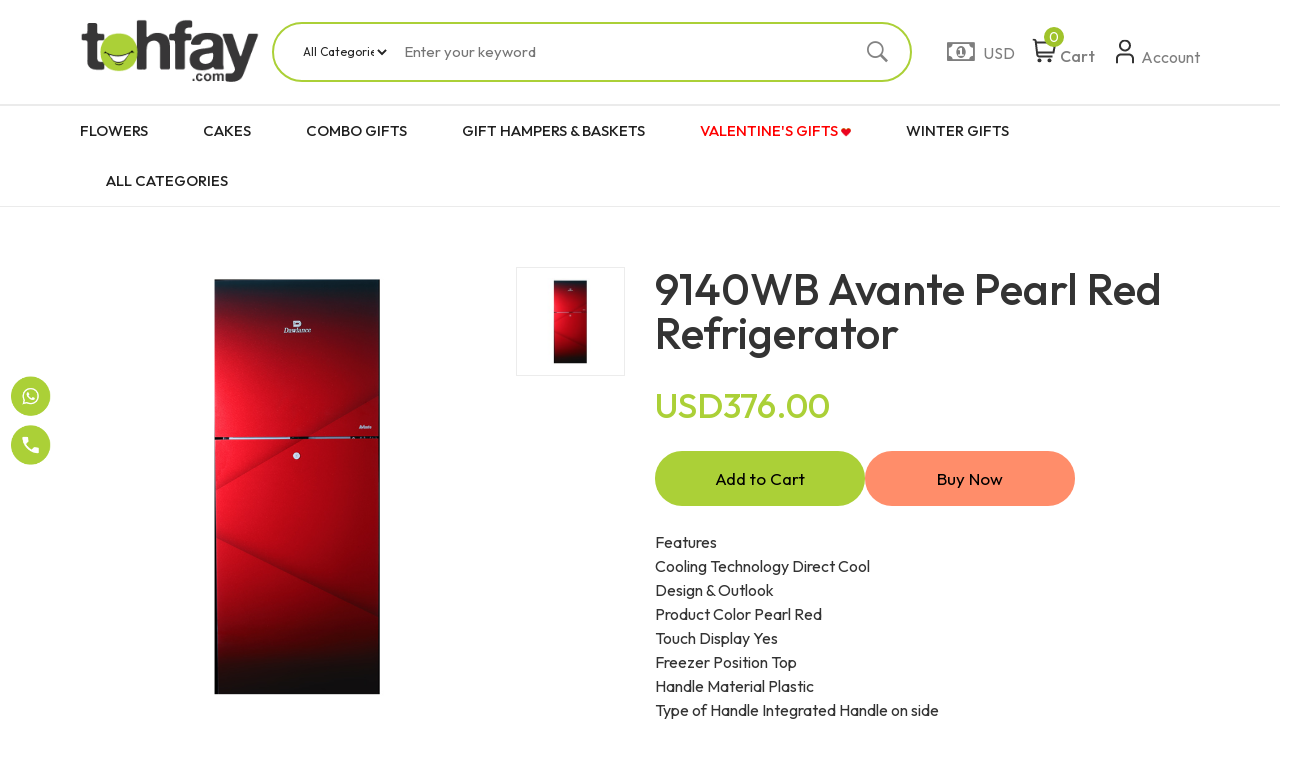

--- FILE ---
content_type: text/html; charset=UTF-8
request_url: https://www.tohfay.com/9140wb-avante-pearl-red-refrigerator-p-17110.html
body_size: 18051
content:
<!doctype html><html><head>
  <meta charset="utf-8"><title>Tohfay.com | Home</title>
	<meta name="Description" content="" />
	<meta name="Keywords" content="" />
	<meta name="viewport" content="width=device-width, initial-scale=1.0, maximum-scale=1.0, user-scalable=0">
  <meta property="og:type" content="website">
		<meta property="og:title" content="Tohfay.com - 9140WB Avante Pearl Red Refrigerator">
  <meta property="og:image" content="https://www.tohfay.com/assets/images/shopdaily/logo.png">
     <meta property="product:retailer_item_id" content="17110">
   <meta property="product:availability" content="in stock">
  <meta property="og:description" content="tohfay">
  <meta property="product:description" content="Tohfay">
  <meta property="product:price:amount" content="1">
  <meta property="product:price:currency" content="USD">
	  <meta property="og:url" content="https://www.tohfay.com//9140wb-avante-pearl-red-refrigerator-p-17110.html">
  <link rel="shortcut icon" href="https://www.tohfay.com/favicon.ico">
    <script src="https://ajax.googleapis.com/ajax/libs/jquery/1.7.1/jquery.min.js" type="text/javascript"></script>
    <!-- CSS -->
    <link href="https://www.tohfay.com/assets/css/bootstrap.min.css" rel="stylesheet">
    <link href="https://www.tohfay.com/assets/css/plugins.css" rel="stylesheet" type="text/css" media="all" />
    <link href="https://www.tohfay.com/assets/css/style.css" rel="stylesheet" type="text/css" media="all" />
    <link href="https://www.tohfay.com/assets/css/theme-custom.css" rel="stylesheet" type="text/css" media="all" />
    <link href="https://www.tohfay.com/assets/css/drawer.css" rel="stylesheet">
    <link href="https://www.tohfay.com/assets/css/tohfay.css" rel="stylesheet" >
    <!--[if lt IE 9]>
    <script src="//cdnjs.cloudflare.com/ajax/libs/html5shiv/3.7.2/html5shiv.min.js" type="text/javascript"></script>
    <![endif]-->

    <!-- JS -->
    <script type="text/javascript" src="https://www.tohfay.com/assets/js/blazy.min.js"></script>
    <script src="https://www.tohfay.com/assets/js/plugins.js"></script>
    <script src="https://www.tohfay.com/assets/js/wishlist.js" defer="defer"></script>
    <script src="https://www.tohfay.com/assets/js/themed.js"></script>

    <!-- Drawer Menu -->
    <!-- <script defer="" src="https://cdnjs.cloudflare.com/ajax/libs/twitter-bootstrap/4.0.0-alpha/js/bootstrap.min.js"></script> -->
    <!-- <script defer="" src="https://cdnjs.cloudflare.com/ajax/libs/jquery/2.0.0/jquery.min.js"></script> -->
    <script defer="" src="https://www.tohfay.com/assets/js/iscroll.min.js"></script>
    <script defer="" src="https://www.tohfay.com/assets/js/drawer.js" charset="utf-8"></script>
    <script>
      $(document).ready(function() {
          setTimeout(function () {
        $('.drawer').drawer();
      },1000);
      });
    </script>

    <!-- Drawer Menu end-->
<!--    <link href="--><!--" rel="stylesheet" type="text/css">-->
    <!--        <link href="--><!--" rel="stylesheet" type="text/css">-->
        <!--    <link href="--><!--" rel="stylesheet" type="text/css" media="screen" />-->
<!--    <link href="--><!--" rel="stylesheet" type="text/css" media="screen" />-->
<!--    <link href="--><!--" rel="stylesheet" type="text/css" media="screen" />-->
    <link href="https://www.tohfay.com/assets/css/magnific-popup.css" rel="stylesheet" type="text/css" media="screen">
    <link href="https://www.tohfay.com/assets/css/jquery-ui.css" rel="stylesheet" type="text/css" media="screen" />
<!--    <link rel="stylesheet" href="--><!--">-->

	
    <!--        <script type="text/javascript" src="--><!--"></script>-->
    <!--        <script type="text/javascript" src="--><!--"></script>-->
<!--        <script async type="text/javascript" src="--><!--"></script>-->



<!--    <script async type="text/javascript" src="--><!--"></script>-->
<!--    <script async type="text/javascript" src="--><!--"></script>-->

<!--    <link href="--><!--" rel="stylesheet" type="text/css">-->
<!--    <script async type="text/javascript" src="--><!--"></script>-->
   

<script async type="text/javascript">var site_url = "https://www.tohfay.com/"; var currencySymbol = 'USD';</script>
<!--    <script defer type="text/javascript" src="--><!--"></script>-->
<!--    <script defer type="text/javascript" src="--><!--"></script>-->
    <script defer type="text/javascript" src="https://www.tohfay.com/assets/js/jquery.magnific-popup.min.js"></script>
    <script defer type="text/javascript" src="https://www.tohfay.com/assets/js/jquery.blockUI.js"></script>


    <script defer type="text/javascript" src="https://www.tohfay.com/assets/js/main-1.2.js"></script>
    
<!--    <script async type="text/javascript" src="https://connect.facebook.net/en_US/all.js"></script>-->
    <!--    <script defer src='https://www.google.com/recaptcha/api.js?hl=en'></script>-->
		<!-- Facebook Pixel Code -->
  <!-- Facebook Pixel Code -->
<!-- bilal code   -->
<!-- <script>
  !function(f,b,e,v,n,t,s)
  {if(f.fbq)return;n=f.fbq=function(){n.callMethod?
  n.callMethod.apply(n,arguments):n.queue.push(arguments)};
  if(!f._fbq)f._fbq=n;n.push=n;n.loaded=!0;n.version='2.0';
  n.queue=[];t=b.createElement(e);t.async=!0;
  t.src=v;s=b.getElementsByTagName(e)[0];
  s.parentNode.insertBefore(t,s)}(window, document,'script',
  'https://connect.facebook.net/en_US/fbevents.js');
  fbq('init', '276419225891602');
  fbq('init', '1962189700714263');
  fbq('track', 'PageView');
</script>
<noscript><img height="1" width="1" style="display:none"
  src="https://www.facebook.com/tr?id=276419225891602&ev=PageView&noscript=1"
/>
  <img height="1" width="1" src="https://www.facebook.com/tr?id=1962189700714263&ev=PageView&noscript=1" />
  </noscript> -->
<!-- End Facebook Pixel Code -->
<!-- Facebook Pixel Code
<script>
  !function(f,b,e,v,n,t,s)
  {if(f.fbq)return;n=f.fbq=function(){n.callMethod?
  n.callMethod.apply(n,arguments):n.queue.push(arguments)};
  if(!f._fbq)f._fbq=n;n.push=n;n.loaded=!0;n.version='2.0';
  n.queue=[];t=b.createElement(e);t.async=!0;
  t.src=v;s=b.getElementsByTagName(e)[0];
  s.parentNode.insertBefore(t,s)}(window, document,'script',
  'https://connect.facebook.net/en_US/fbevents.js');
  fbq('init', '1908300112626620');
  fbq('track', 'PageView');
</script>
<noscript><img height="1" width="1" style="display:none"
  src="https://www.facebook.com/tr?id=1908300112626620&ev=PageView&noscript=1"
/></noscript>
Google tag (gtag.js) -->
<!--    <script async src="https://www.googletagmanager.com/gtag/js?id=G-8ZQH8SD3HY"></script>-->
<!--    <script>-->
<!--        window.dataLayer = window.dataLayer || [];-->
<!--        function gtag(){dataLayer.push(arguments);}-->
<!--        gtag('js', new Date());-->
<!---->
<!--        gtag('config', 'G-8ZQH8SD3HY');-->
<!--    </script>-->
    <!-- Meta Pixel Code -->
    <script>
        !function(f,b,e,v,n,t,s)
        {if(f.fbq)return;n=f.fbq=function(){n.callMethod?
            n.callMethod.apply(n,arguments):n.queue.push(arguments)};
            if(!f._fbq)f._fbq=n;n.push=n;n.loaded=!0;n.version='2.0';
            n.queue=[];t=b.createElement(e);t.async=!0;
            t.src=v;s=b.getElementsByTagName(e)[0];
            s.parentNode.insertBefore(t,s)}(window, document,'script',
            'https://connect.facebook.net/en_US/fbevents.js');
        fbq('init', '1399996278348337');
        fbq('track', 'PageView');
    </script>
    <noscript><img height="1" width="1" style="display:none"
                   src="https://www.facebook.com/tr?id=1399996278348337&ev=PageView&noscript=1"
        /></noscript>
    <!-- End Meta Pixel Code -->
    <script>
        (function(i,s,o,g,r,a,m){i['GoogleAnalyticsObject']=r;i[r]=i[r]||function(){
            (i[r].q=i[r].q||[]).push(arguments)},i[r].l=1*new Date();a=s.createElement(o),
            m=s.getElementsByTagName(o)[0];a.async=1;a.src=g;m.parentNode.insertBefore(a,m)
        })(window,document,'script','//www.google-analytics.com/analytics.js','ga');

        ga('create', 'UA-2127733-2', 'auto');  // Replace with your property ID.
        ga('send', 'pageview');
        ga('require', 'ecommerce');
    </script>
    <!-- End Google Analytics -->
    <!-- Google Tag Manager -->
    <script>(function(w,d,s,l,i){w[l]=w[l]||[];w[l].push({'gtm.start':
    new Date().getTime(),event:'gtm.js'});var f=d.getElementsByTagName(s)[0],
    j=d.createElement(s),dl=l!='dataLayer'?'&l='+l:'';j.async=true;j.src=
    'https://www.googletagmanager.com/gtm.js?id='+i+dl;f.parentNode.insertBefore(j,f);
    })(window,document,'script','dataLayer','GTM-K7Q4WPFP');</script>
    <!-- Google Tag Manager -->
    <!-- Google tag (gtag.js) -->
    <script async src="https://www.googletagmanager.com/gtag/js?id=AW-1072480159"></script>
    <script>
        window.dataLayer = window.dataLayer || [];
        function gtag(){dataLayer.push(arguments);}
        gtag('js', new Date());

        gtag('config', 'AW-1072480159');
    </script>
</head><body>
  <!-- Google Tag Manager (noscript) -->
<noscript><iframe src="https://www.googletagmanager.com/ns.html?id=GTM-K7Q4WPFP"
height="0" width="0" style="display:none;visibility:hidden"></iframe></noscript>
<!-- End Google Tag Manager (noscript) -->

<div id="fb-root"></div>

<!--   <script>
  fbq('track', 'ViewContent');
</script> -->

    <!-- Start Main Section -->
    <section class="mainsection">

                
        <section class="header">

        <!-- Desktop Header  -->
    <header class="header_area sticky-header" data-section="HeaderSections">
        <div class="header_middel">
            <div class="cnt-lg">
                <div class="row align-items-center">
                    <div class=" col-lg-2 col-md-2 col-12 ">
                        <div class="logo">
                            <a href="/" class="theme-logo">
                                <!-- <img src="https://www.tohfay.com//assets/images/68b6d76809907.png" alt="Tohfay"> -->
                                <img src="https://www.tohfay.com//assets/images/logo.png" alt="Tohfay">
                            </a>
                        </div>
                    </div>

                    <div class="col-md-7 col-12">
                        <div class="home_contact">

                            <div class="top_right">
                                <ul>
                                    <li class="searchBox floatfix">
                                        <form action="https://www.tohfay.com/search.html" class="floatfix" method="get" accept-charset="utf-8">
                                        <select name="cat" id="cat"  onChange="searchbox(document.getElementById('q').value,'https://tohfay.com');">
                                            <option value="all" >All Categories</option>
                                                                                            <option value="296">Flowers</option>
                                                                                            <option value="297">Cakes</option>
                                                                                            <option value="298">Fruits & Dry Fruits</option>
                                                                                            <option value="302">Combo Gifts</option>
                                                                                            <option value="304">Sadqa & Aqiqa</option>
                                                                                            <option value="306">Electronics</option>
                                                                                            <option value="310">Meals & Deals</option>
                                                                                            <option value="311">Chocolates & Candies</option>
                                                                                            <option value="312">Books & Magazines</option>
                                                                                            <option value="317">Tohfay FotoShop</option>
                                                                                            <option value="483">Health & Fitness</option>
                                                                                            <option value="507">Mithai & Halwa</option>
                                                                                            <option value="518">Mobile Phones</option>
                                                                                            <option value="526">Perfumes & Ittars</option>
                                                                                            <option value="528">Islamic Gifts </option>
                                                                                            <option value="654">Gift Card & Certificate</option>
                                                                                            <option value="709">Weekly MEGA SALE </option>
                                                                                            <option value="875">Kids Corner</option>
                                                                                            <option value="880">Entertainment Activities </option>
                                                                                            <option value="922">Home and Lifestyle </option>
                                                                                            <option value="929">Home & Kitchen Appliances</option>
                                                                                            <option value="931">Grocery</option>
                                                                                            <option value="992">Home Express</option>
                                                                                            <option value="994">Deal Today</option>
                                                                                            <option value="995">Pakistan Day</option>
                                                                                            <option value="1019">Leather Gifts</option>
                                                                                            <option value="1023">Beauty & Cosmetics </option>
                                                                                            <option value="1028">Clothing</option>
                                                                                            <option value="1041">Greeting Cards/Posters</option>
                                                                                            <option value="1076">Corporate</option>
                                                                                            <option value="1083">Eid-ul-Azha</option>
                                                                                            <option value="1084">Qurbani Online</option>
                                                                                            <option value="1086">Gift Hampers & Baskets</option>
                                                                                            <option value="1093">Valentine's Gifts</option>
                                                                                            <option value="1107">Fashion Accessories </option>
                                                                                            <option value="1130">Mother's Day Gifts</option>
                                                                                            <option value="1131">Spring Fever</option>
                                                                                            <option value="1132">Corporate Gifting</option>
                                                                                            <option value="1133">Wedding Gifts</option>
                                                                                            <option value="1135">Parents Day Gifts</option>
                                                                                            <option value="1137">Father's Day Gifts</option>
                                                                                            <option value="1143">Ramazan Gifts</option>
                                                                                            <option value="1146">Eid-ul-Fitr</option>
                                                                                            <option value="1150">Desserts</option>
                                                                                            <option value="1168">Chooriyan</option>
                                                                                            <option value="1169">Eid Cakes</option>
                                                                                            <option value="1170">Patriotic Gifts</option>
                                                                                            <option value="1172">Exclusive & Premium Gifts </option>
                                                                                            <option value="1173">Unique Gifts</option>
                                                                                            <option value="1174">Mug Art</option>
                                                                                            <option value="1191">Baby Gifts</option>
                                                                                            <option value="1192">Hajj Gifts</option>
                                                                                            <option value="1193">Eid Gifts</option>
                                                                                            <option value="1194">Classic Fun</option>
                                                                                            <option value="1195">Hobbies</option>
                                                                                            <option value="1214">NEW YEAR & CHRISTMAS</option>
                                                                                            <option value="1257">New Born Gifts</option>
                                                                                            <option value="1267">Gifting Emergency</option>
                                                                                            <option value="1278">Birthday Gifts</option>
                                                                                            <option value="1286">Green Friday SALE</option>
                                                                                            <option value="1297">Women's Day</option>
                                                                                            <option value="1299">UPTO 70% OFF ON TOHFAY</option>
                                                                                            <option value="1303">Winter Gifts </option>
                                                                                            <option value="1305">COVID-19 Products</option>
                                                                                            <option value="1306">Same Day Delivery</option>
                                                                                            <option value="1317">BIG Sales</option>
                                                                                            <option value="1325">Party Decoration </option>
                                                                                            <option value="1326">Baby Announcement </option>
                                                                                            <option value="1330">Get Well Soon</option>
                                                                                            <option value="1331">Pakistan Flood Relief </option>
                                                                                            <option value="1332">Pinktober </option>
                                                                                            <option value="1333">International Boss Day</option>
                                                                                            <option value="1336">Trending Gifts</option>
                                                                                            <option value="1353">Eatable Bouquets</option>
                                                                                            <option value="1354">Halloween</option>
                                                                                            <option value="1360">Summer Gifts</option>
                                                                                            <option value="1361">Anniversary </option>
                                                                                    </select>
                                    </li>


                                </ul>
                            </div>
                            <div class="header_two">
                                <div class="search_btn 12">
                                        <input  type="text"  placeholder="Enter your keyword" id="q" name="q" class="fld" autocomplete="off" value="" onkeyup="searchbox(this.value,'https://tohfay.com');">

                                        <button type="submit" id="btnsearch"><i class="ion-ios-search-strong"></i></button>
                                 
                                        </form>                                            <style>
                                                .sloader,
                                                .sloader:before,
                                                .sloader:after {
                                                    border-radius: 50%;
                                                    width: 2.5em;
                                                    height: 2.5em;
                                                    -webkit-animation-fill-mode: both;
                                                    animation-fill-mode: both;
                                                    -webkit-animation: load7 1.8s infinite ease-in-out;
                                                    animation: load7 1.8s infinite ease-in-out;
                                                }
                                                .sloader {
                                                    color: #ff7d26;
                                                    font-size: 10px;
                                                    margin: 0px 0px 45px 108px;
                                                    position: relative;
                                                    text-indent: -9999em;
                                                    -webkit-transform: translateZ(0);
                                                    -ms-transform: translateZ(0);
                                                    transform: translateZ(0);
                                                    -webkit-animation-delay: -0.16s;
                                                    animation-delay: -0.16s;
                                                }
                                                .sloader:before,
                                                .sloader:after {
                                                    content: '';
                                                    position: absolute;
                                                    top: 0;
                                                }
                                                .sloader:before {
                                                    left: -3.5em;
                                                    -webkit-animation-delay: -0.32s;
                                                    animation-delay: -0.32s;
                                                }
                                                .sloader:after {
                                                    left: 3.5em;
                                                }
                                                @-webkit-keyframes load7 {
                                                    0%,
                                                    80%,
                                                    100% {
                                                        box-shadow: 0 2.5em 0 -1.3em;
                                                    }
                                                    40% {
                                                        box-shadow: 0 2.5em 0 0;
                                                    }
                                                }
                                                @keyframes load7 {
                                                    0%,
                                                    80%,
                                                    100% {
                                                        box-shadow: 0 2.5em 0 -1.3em;
                                                    }
                                                    40% {
                                                        box-shadow: 0 2.5em 0 0;
                                                    }
                                                }

                                            </style>

                                            <!-- smart search -->

                                            <div class="smt-search" id="smt-search" style="display:none" >
                                                <span id="smartloader" class="sloader" style="display:none;">Loading...</span>
                                                <div id="pcat" style="border-bottom: 1px solid #ccc; padding-bottom: 19px;">
                                                    <h4>Popular Categories</h4>
                                                    <ul>
                                                        <li id="catli0" style="display:none;"><a id="cathref0" href="javascript:void(0)"></a></li>
                                                        <li id="catli1" style="display:none;"><a id="cathref1" href="javascript:void(0)"></a></li>
                                                        <li id="catli2" style="display:none;"><a id="cathref2" href="javascript:void(0)"></a></li>
                                                        <li id="catli3" style="display:none;"><a id="cathref3" href="javascript:void(0)"></a></li>
                                                        <li id="catli4" style="display:none;"><a id="cathref4" href="javascript:void(0)"></a></li>
                                                    </ul>
                                                </div>

                                                <div id="ppro">
                                                    <h4>Popular Products</h4>
                                                    <ul>
                                                        <li id="productli0" style="display:none;"><a id="producthref0" href="javascript:void(0)"></a></li>
                                                        <li id="productli1" style="display:none;"><a id="producthref1" href="javascript:void(0)"></a></li>
                                                        <li id="productli2" style="display:none;"><a id="producthref2" href="javascript:void(0)"></a></li>
                                                        <li id="productli3" style="display:none;"><a id="producthref3" href="javascript:void(0)"></a></li>
                                                        <li id="productli4" style="display:none;"><a id="producthref4" href="javascript:void(0)"></a></li>
                                                    </ul>
                                                </div>
                                            </div>
                                            <!-- /smart search -->
                                    
                                </div>
                            </div>
                        </div>
                    </div>




                    <div class="col-md-3 col-12">
                        <div class="middel_right">

                            <!-- <a href="javascript:void(0)" class="header_icons">
                                <img src="https://www.tohfay.com//assets/images/icons/icon-heart.svg" alt="">
                                <span class="shopping-cart__total">
                                        Wishlist
                                    </span>
                            </a> -->
                            <div class="top_right" style="margin-left: -5px;">
                                <ul>
                                    <li class="header_icons currency">
                                        <span class="currency-trigger">
                                            <i class="fa fa-money" style="font-size: 26px;    position: relative;
                                            left: -5px;
                                            bottom: -2px;"></i>
                                            <span class="current-currency">USD</span>
                                        </span>
                                                                                                                                                                         <ul class="dropdown_currency switcher-dropdown" id="currencies">

                                                                                            
                                                <li data-currency="GBP" class="currency__item ">
                                                    <a href="https://www.tohfay.com/home/currency/GBP" style="cursor: pointer">GBP - Pound (£) </a>
                                                </li>
                                                
                                                <li data-currency="EUR" class="currency__item ">
                                                    <a href="https://www.tohfay.com/home/currency/EUR" style="cursor: pointer">EUR - Euro (€) </a>
                                                </li>
                                                
                                                <li data-currency="USD" class="currency__item active">
                                                    <a href="https://www.tohfay.com/home/currency/USD" style="cursor: pointer">USD - US Dollar ($) </a>
                                                </li>
                                                
                                                <li data-currency="CAD" class="currency__item ">
                                                    <a href="https://www.tohfay.com/home/currency/CAD" style="cursor: pointer">CAD - CAD ($) </a>
                                                </li>
                                                
                                                <li data-currency="AUD" class="currency__item ">
                                                    <a href="https://www.tohfay.com/home/currency/AUD" style="cursor: pointer">AUD - AUS ($) </a>
                                                </li>
                                                
                                                <li data-currency="AED" class="currency__item ">
                                                    <a href="https://www.tohfay.com/home/currency/AED" style="cursor: pointer">AED - U.A.E Dirham </a>
                                                </li>
                                                
                                                <li data-currency="SAR" class="currency__item ">
                                                    <a href="https://www.tohfay.com/home/currency/SAR" style="cursor: pointer">SAR - Saudi Arabian Riyal (SAR) </a>
                                                </li>
                                                                                                                                            </ul>
                                                                            </li>

                                </ul>
                            </div>

                            <!--mini cart-->
                            <div class="cart_link">

                                <a href="javascript:void(0)" class="header_icons">
                                    <img src="https://www.tohfay.com//assets/images/icons/icon-cart.svg" alt="">
                                    <span class="shopping-cart__total">Cart</span>
                                </a>
                                <span  class="cart_quantity bigcounter" id="cart_item_count" data-total-count="0">0</span>

                                <div class="mini_cart">

                                                                                                            <!-- show it, when empty cart  -->
                                    <div class="mini_cart_inner cart-empty-title"  style="display: block;"  id="emptycart">
                                        <h3>Your cart is currently empty.</h3>
                                    </div>
                                    <div class="mini_cart_inner single-product-cart" id="fullcart"  style="display: none;" >
                                        <h3 class="cart_head mb-3">My Cart</h3>
                                        <div class="single-cart-item-loop">

                                            
                                            <div class="cart_item points" style="display:none;">
                                                <div class="cart_info">
                                                    <p>Use 690 Tohfay Points
                                                    </p>
                                                </div> 
                                                <div class="county">
                                                    <input type="number" placeholder="0">
                                                    <!-- <div class="counter_increat">
                                                        <button type="button" class="incear_btn minus">-</button>
                                                        <input type="text" class="increat-field" value="0" />
                                                        <button type="button" class="incear_btn plus">+</button>
                                                    </div> -->
                                                </div>
                                            </div>

                                        </div>


                                        <div class="flex jc-sb">
                                            <div>
                                                <div class="cart_total" style="display: none;">
                                                    <span>Subtotal:</span>
                                                    <span class="shopping-cart__total">$149.00</span>
                                                </div>

                                                <div class="cart_total">
                                                    <span>TOTAL:</span>
                                                    <span class="shopping-cart__total" id="top-cart-total-span" data-top-cart-total="0">
                                                        USD0.00                                                    </span>
                                                </div>
                                            </div>
                                            <a class="btn" href="https://www.tohfay.com/cart">Checkout</a>
                                        </div>


                                    </div>
                                </div>
                            </div>
                            <!--mini cart end-->

                                                        <a href="javascript:void(0)" class="header_icons" data-bs-toggle="modal" data-bs-target="#login_modal">
                                <img src="https://www.tohfay.com//assets/images/icons/icon-user.svg" alt="">
                                <span class="shopping-cart__total">
                                        Account
                                    </span>
                            </a>
                                                    </div>
                    </div>
                </div>
            </div>

            
        </div>


                    <div class="header_bottom">

            
            <nav class="nav cnt-lg main_menu d-none d-lg-block" style="padding-right: 0px;">
                                <div class="navIn" style="width: 93%;">
                    <a href="#" class="menuBtn hidden-desktop"><span class="menuBx"><i class="fa fa-bars"></i> <span class="menuTxt">All Categories</span></span></a>
                    <nav class="navBx">
                        <ul class="afterClear listyleno">
                                                                                                <li>
                                        <!--                                <a href="--><!--">--><!--</a>-->

                                        <a   href="https://www.tohfay.com/flowers-c-296.html" >FLOWERS                                                                                        <!-- <i class="fa fa-angle-down"></i> -->
                                        </a>
                                                                                    <div class="dropdown afterClear">
                                                <div class="col1">
                                                    <ul>
                                                                                                            </ul>
                                                </div>
                                                <div class="col1">
                                                    <ul>
                                                                                                                <!--                                            <li><a href="--><!--">--><!--</a></li>-->
                                                        <li><a href="https://www.tohfay.com/flowers-to-karachi-c-611.html">Flowers to Karachi</a></li>
                                                                                                                <!--                                            <li><a href="--><!--">--><!--</a></li>-->
                                                        <li><a href="https://www.tohfay.com/flowers-to-islamabad-rawalpindi-c-612.html">Flowers to Islamabad/ Rawalpindi</a></li>
                                                                                                                <!--                                            <li><a href="--><!--">--><!--</a></li>-->
                                                        <li><a href="https://www.tohfay.com/flowers-to-lahore-c-613.html">Flowers to Lahore</a></li>
                                                                                                                <!--                                            <li><a href="--><!--">--><!--</a></li>-->
                                                        <li><a href="https://www.tohfay.com/flowers-to-other-cities-c-614.html">Flowers to Other Cities</a></li>
                                                                                                            </ul>
                                                </div>
                                            </div>
                                                                            </li>
                                                                                                                                <li>
                                        <!--                                <a href="--><!--">--><!--</a>-->

                                        <a   href="https://www.tohfay.com/cakes-c-297.html" >CAKES                                                                                        <!-- <i class="fa fa-angle-down"></i> -->
                                        </a>
                                                                                    <div class="dropdown afterClear">
                                                <div class="col1">
                                                    <ul>
                                                                                                            </ul>
                                                </div>
                                                <div class="col1">
                                                    <ul>
                                                                                                                <!--                                            <li><a href="--><!--">--><!--</a></li>-->
                                                        <li><a href="https://www.tohfay.com/cakes-to-karachi-c-509.html">Cakes To Karachi</a></li>
                                                                                                                <!--                                            <li><a href="--><!--">--><!--</a></li>-->
                                                        <li><a href="https://www.tohfay.com/cakes-to-islamabad-rawalpindi-c-511.html">Cakes To Islamabad/Rawalpindi</a></li>
                                                                                                                <!--                                            <li><a href="--><!--">--><!--</a></li>-->
                                                        <li><a href="https://www.tohfay.com/cakes-to-other-cities-c-512.html">Cakes to Other Cities</a></li>
                                                                                                                <!--                                            <li><a href="--><!--">--><!--</a></li>-->
                                                        <li><a href="https://www.tohfay.com/cakes-to-lahore-c-513.html">Cakes To Lahore</a></li>
                                                                                                                <!--                                            <li><a href="--><!--">--><!--</a></li>-->
                                                        <li><a href="https://www.tohfay.com/special-cakes-c-722.html">Special Cakes</a></li>
                                                                                                                <!--                                            <li><a href="--><!--">--><!--</a></li>-->
                                                        <li><a href="https://www.tohfay.com/cakes-to-peshawar-c-1342.html">Cakes To Peshawar</a></li>
                                                                                                            </ul>
                                                </div>
                                                <div class="col1">
                                                    <ul>
                                                                                                                <!--                                            <li><a href="--><!--">--><!--</a></li>-->
                                                        <li><a href="https://www.tohfay.com/cakes-to-faisalabad-c-1345.html">Cakes To Faisalabad </a></li>
                                                                                                                <!--                                            <li><a href="--><!--">--><!--</a></li>-->
                                                        <li><a href="https://www.tohfay.com/cakes-to-multan-c-1348.html">Cakes To Multan</a></li>
                                                                                                            </ul>
                                                </div>
                                            </div>
                                                                            </li>
                                                                                                                                <li>
                                        <!--                                <a href="--><!--">--><!--</a>-->

                                        <a   href="https://www.tohfay.com/combo-gifts-c-302.html" >COMBO GIFTS                                                                                        <!-- <i class="fa fa-angle-down"></i> -->
                                        </a>
                                                                                    <div class="dropdown afterClear">
                                                <div class="col1">
                                                    <ul>
                                                                                                            </ul>
                                                </div>
                                                <div class="col1">
                                                    <ul>
                                                                                                                <!--                                            <li><a href="--><!--">--><!--</a></li>-->
                                                        <li><a href="https://www.tohfay.com/kids-gifts-packages-c-693.html">Kids Gifts Packages </a></li>
                                                                                                                <!--                                            <li><a href="--><!--">--><!--</a></li>-->
                                                        <li><a href="https://www.tohfay.com/family-combo-gifts-c-694.html">Family Combo Gifts </a></li>
                                                                                                                <!--                                            <li><a href="--><!--">--><!--</a></li>-->
                                                        <li><a href="https://www.tohfay.com/multi-days-gifting-c-711.html"> Multi Days Gifting</a></li>
                                                                                                                <!--                                            <li><a href="--><!--">--><!--</a></li>-->
                                                        <li><a href="https://www.tohfay.com/combo-gifts-for-her-c-1025.html">Combo Gifts for Her</a></li>
                                                                                                                <!--                                            <li><a href="--><!--">--><!--</a></li>-->
                                                        <li><a href="https://www.tohfay.com/combo-gifts-for-him-c-1026.html">Combo Gifts for Him</a></li>
                                                                                                            </ul>
                                                </div>
                                            </div>
                                                                            </li>
                                                                                                                                <li>
                                        <!--                                <a href="--><!--">--><!--</a>-->

                                        <a   href="https://www.tohfay.com/gift-hampers-baskets-c-1086.html" >GIFT HAMPERS & BASKETS                                                                                        <!-- <i class="fa fa-angle-down"></i> -->
                                        </a>
                                                                            </li>
                                                                                                                                <li>
                                        <!--                                <a href="--><!--">--><!--</a>-->

                                        <a   href="https://www.tohfay.com/valentine-s-gifts-c-1093.html" style="color : red;">VALENTINE'S GIFTS                                                                                            <img src="https://www.tohfay.com/th_images/valentines.png" width="10" height="10">
                                                                                        <!-- <i class="fa fa-angle-down"></i> -->
                                        </a>
                                                                            </li>
                                                                                                                                <li>
                                        <!--                                <a href="--><!--">--><!--</a>-->

                                        <a   href="https://www.tohfay.com/winter-gifts-c-1303.html" >WINTER GIFTS                                                                                         <!-- <i class="fa fa-angle-down"></i> -->
                                        </a>
                                                                            </li>
                                                                                        <li>
                                                                <a href="https://www.tohfay.com/home/sitemap.html">ALL CATEGORIES</a>                                                                <div class="menu-2 mega_menu">


                                    <!--<div >
                                        <h4 >Popular Categories</h4> 
                                         <b style="float: right;"><a href=""><span style="font-size:14px;color:#000;"><b>View All Categories  &raquo;</b></span></a></b> 
                                    </div>-->

                                    <div class="col1">



                                        <ul>
                                            
                                                                                            <li>

                                                    <!--                                                    <a href="--><!--">-->
                                                    <a  href="https://www.tohfay.com/flowers-c-296.html"  style="font-size: 14px;">
                                                        Flowers                                                    </a>
                                                </li>
                                                                                        <!-- Buy for Yourself -->


                                            
                                                                                            <li>

                                                    <!--                                                    <a href="--><!--">-->
                                                    <a  href="https://www.tohfay.com/cakes-c-297.html"  style="font-size: 14px;">
                                                        Cakes                                                    </a>
                                                </li>
                                                                                        <!-- Buy for Yourself -->


                                            
                                                                                            <li>

                                                    <!--                                                    <a href="--><!--">-->
                                                    <a  href="https://www.tohfay.com/fruits-dry-fruits-c-298.html"  style="font-size: 14px;">
                                                        Fruits & Dry Fruits                                                    </a>
                                                </li>
                                                                                        <!-- Buy for Yourself -->


                                            
                                                                                            <li>

                                                    <!--                                                    <a href="--><!--">-->
                                                    <a  href="https://www.tohfay.com/combo-gifts-c-302.html"  style="font-size: 14px;">
                                                        Combo Gifts <img src="https://www.tohfay.com/assets/images/new-icon.png" width="30" height="15">                                                    </a>
                                                </li>
                                                                                        <!-- Buy for Yourself -->


                                            
                                                                                            <li>

                                                    <!--                                                    <a href="--><!--">-->
                                                    <a  href="https://www.tohfay.com/sadqa-aqiqa-c-304.html"  style="font-size: 14px;">
                                                        Sadqa & Aqiqa                                                    </a>
                                                </li>
                                                                                        <!-- Buy for Yourself -->


                                            
                                                                                            <li>

                                                    <!--                                                    <a href="--><!--">-->
                                                    <a  href="https://www.tohfay.com/electronics-c-306.html"  style="font-size: 14px;">
                                                        Electronics                                                    </a>
                                                </li>
                                                                                        <!-- Buy for Yourself -->


                                            
                                                                                            <li>

                                                    <!--                                                    <a href="--><!--">-->
                                                    <a  href="https://www.tohfay.com/meals-deals-c-310.html"  style="font-size: 14px;">
                                                        Meals & Deals                                                    </a>
                                                </li>
                                                                                        <!-- Buy for Yourself -->


                                            
                                                                                            <li>

                                                    <!--                                                    <a href="--><!--">-->
                                                    <a  href="https://www.tohfay.com/chocolates-candies-c-311.html"  style="font-size: 14px;">
                                                        Chocolates & Candies                                                    </a>
                                                </li>
                                                                                        <!-- Buy for Yourself -->


                                            
                                                                                            <li>

                                                    <!--                                                    <a href="--><!--">-->
                                                    <a  href="https://www.tohfay.com/books-magazines-c-312.html"  style="font-size: 14px;">
                                                        Books & Magazines                                                    </a>
                                                </li>
                                                                                        <!-- Buy for Yourself -->


                                            
                                                                                            <li>

                                                    <!--                                                    <a href="--><!--">-->
                                                    <a  href="https://www.tohfay.com/health-fitness-c-483.html"  style="font-size: 14px;">
                                                        Health & Fitness                                                    </a>
                                                </li>
                                                                                        <!-- Buy for Yourself -->


                                            
                                                                                            <li>

                                                    <!--                                                    <a href="--><!--">-->
                                                    <a  href="https://www.tohfay.com/mithai-halwa-c-507.html"  style="font-size: 14px;">
                                                        Mithai & Halwa                                                    </a>
                                                </li>
                                                                                        <!-- Buy for Yourself -->


                                                                                    </ul>
                                    </div>

                                    <div class="col1">
                                        <ul>

                                            <!-- new img
                                            <img src="'assets/images/new-icon.png" width="30" height="15">
                                            -->

                                            
                                                                                            <li>

                                                    <!--                                                    <a href="--><!--">-->
                                                    <a  href="https://www.tohfay.com/mobile-phones-c-518.html"  style="font-size: 14px;">
                                                        Mobile Phones                                                    </a>
                                                </li>
                                                                                        <!-- Buy for Yourself -->


                                            
                                                                                            <li>

                                                    <!--                                                    <a href="--><!--">-->
                                                    <a  href="https://www.tohfay.com/perfumes-ittars-c-526.html"  style="font-size: 14px;">
                                                        Perfumes & Ittars                                                    </a>
                                                </li>
                                                                                        <!-- Buy for Yourself -->


                                            
                                                                                            <li>

                                                    <!--                                                    <a href="--><!--">-->
                                                    <a  href="https://www.tohfay.com/islamic-gifts-c-528.html"  style="font-size: 14px;">
                                                        Islamic Gifts                                                     </a>
                                                </li>
                                                                                        <!-- Buy for Yourself -->


                                            
                                                                                            <li>

                                                    <!--                                                    <a href="--><!--">-->
                                                    <a  href="https://www.tohfay.com/gift-card-certificate-c-654.html"  style="font-size: 14px;">
                                                        Gift Card & Certificate                                                    </a>
                                                </li>
                                                                                        <!-- Buy for Yourself -->


                                            
                                                                                            <li>

                                                    <!--                                                    <a href="--><!--">-->
                                                    <a  href="https://www.tohfay.com/kids-corner-c-875.html"  style="font-size: 14px;">
                                                        Kids Corner                                                    </a>
                                                </li>
                                                                                        <!-- Buy for Yourself -->


                                            
                                                                                            <li>

                                                    <!--                                                    <a href="--><!--">-->
                                                    <a  href="https://www.tohfay.com/entertainment-activities-c-880.html"  style="font-size: 14px;">
                                                        Entertainment Activities                                                     </a>
                                                </li>
                                                                                        <!-- Buy for Yourself -->


                                            
                                                                                            <li>

                                                    <!--                                                    <a href="--><!--">-->
                                                    <a  href="https://www.tohfay.com/home-and-lifestyle-c-922.html"  style="font-size: 14px;">
                                                        Home and Lifestyle                                                     </a>
                                                </li>
                                                                                        <!-- Buy for Yourself -->


                                            
                                                                                            <li>

                                                    <!--                                                    <a href="--><!--">-->
                                                    <a  href="https://www.tohfay.com/home-kitchen-appliances-c-929.html"  style="font-size: 14px;">
                                                        Home & Kitchen Appliances                                                    </a>
                                                </li>
                                                                                        <!-- Buy for Yourself -->


                                            
                                                                                            <li>

                                                    <!--                                                    <a href="--><!--">-->
                                                    <a  href="https://www.tohfay.com/grocery-c-931.html"  style="font-size: 14px;">
                                                        Grocery                                                    </a>
                                                </li>
                                                                                        <!-- Buy for Yourself -->


                                            
                                                                                            <li>

                                                    <!--                                                    <a href="--><!--">-->
                                                    <a  href="https://www.tohfay.com/leather-gifts-c-1019.html"  style="font-size: 14px;">
                                                        Leather Gifts                                                    </a>
                                                </li>
                                                                                        <!-- Buy for Yourself -->


                                            
                                                                                            <li>

                                                    <!--                                                    <a href="--><!--">-->
                                                    <a  href="https://www.tohfay.com/beauty-cosmetics-c-1023.html"  style="font-size: 14px;">
                                                        Beauty & Cosmetics                                                     </a>
                                                </li>
                                                                                        <!-- Buy for Yourself -->


                                                                                    </ul>
                                    </div>

                                    <div class="col1">
                                        <ul>

                                            <!-- new img
                                            <img src="'assets/images/new-icon.png" width="30" height="15">
                                            -->

                                            
                                                                                            <li>

                                                    <!--                                                    <a href="--><!--">-->
                                                    <a  href="https://www.tohfay.com/clothing-c-1028.html"  style="font-size: 14px;">
                                                        Clothing                                                    </a>
                                                </li>
                                                                                        <!-- Buy for Yourself -->


                                            
                                                                                            <li>

                                                    <!--                                                    <a href="--><!--">-->
                                                    <a  href="https://www.tohfay.com/greeting-cards-posters-c-1041.html"  style="font-size: 14px;">
                                                        Greeting Cards/Posters <img src="https://www.tohfay.com/assets/images/new-icon.png" width="30" height="15">                                                    </a>
                                                </li>
                                                                                        <!-- Buy for Yourself -->


                                            
                                                                                            <li>

                                                    <!--                                                    <a href="--><!--">-->
                                                    <a  href="https://www.tohfay.com/gift-hampers-baskets-c-1086.html"  style="font-size: 14px;">
                                                        Gift Hampers & Baskets                                                    </a>
                                                </li>
                                                                                        <!-- Buy for Yourself -->


                                            
                                                                                            <li>

                                                    <!--                                                    <a href="--><!--">-->
                                                    <a  href="https://www.tohfay.com/valentine-s-gifts-c-1093.html" style="color: red;font-weight: 700;font-size: 14px;">
                                                        Valentine's Gifts <img src="https://www.tohfay.com/assets/images/new-icon.png" width="30" height="15">                                                    </a>
                                                </li>
                                                                                        <!-- Buy for Yourself -->


                                            
                                                                                            <li>

                                                    <!--                                                    <a href="--><!--">-->
                                                    <a  href="https://www.tohfay.com/fashion-accessories-c-1107.html"  style="font-size: 14px;">
                                                        Fashion Accessories                                                     </a>
                                                </li>
                                                                                        <!-- Buy for Yourself -->


                                            
                                                                                            <li>

                                                    <!--                                                    <a href="--><!--">-->
                                                    <a  href="https://www.tohfay.com/mother-s-day-gifts-c-1130.html" style="color: red;font-weight: 700;font-size: 14px;">
                                                        Mother's Day Gifts <img src="https://www.tohfay.com/assets/images/new-icon.png" width="30" height="15">                                                    </a>
                                                </li>
                                                                                        <!-- Buy for Yourself -->


                                            
                                                                                            <li>

                                                    <!--                                                    <a href="--><!--">-->
                                                    <a  href="https://www.tohfay.com/corporate-gifting-c-1132.html"  style="font-size: 14px;">
                                                        Corporate Gifting                                                    </a>
                                                </li>
                                                                                        <!-- Buy for Yourself -->


                                            
                                                                                            <li>

                                                    <!--                                                    <a href="--><!--">-->
                                                    <a  href="https://www.tohfay.com/wedding-gifts-c-1133.html"  style="font-size: 14px;">
                                                        Wedding Gifts                                                    </a>
                                                </li>
                                                                                        <!-- Buy for Yourself -->


                                            
                                                                                            <li>

                                                    <!--                                                    <a href="--><!--">-->
                                                    <a  href="https://www.tohfay.com/father-s-day-gifts-c-1137.html"  style="font-size: 14px;">
                                                        Father's Day Gifts                                                    </a>
                                                </li>
                                                                                        <!-- Buy for Yourself -->


                                            
                                                                                            <li>

                                                    <!--                                                    <a href="--><!--">-->
                                                    <a  href="https://www.tohfay.com/ramazan-gifts-c-1143.html"  style="font-size: 14px;">
                                                        Ramazan Gifts                                                    </a>
                                                </li>
                                                                                        <!-- Buy for Yourself -->


                                            
                                                                                            <li>

                                                    <!--                                                    <a href="--><!--">-->
                                                    <a  href="https://www.tohfay.com/desserts-c-1150.html"  style="font-size: 14px;">
                                                        Desserts                                                    </a>
                                                </li>
                                                                                        <!-- Buy for Yourself -->


                                                                                    </ul>
                                    </div>

                                    <div class="col1">
                                        <ul>

                                            <!-- new img
                                            <img src="'assets/images/new-icon.png" width="30" height="15">
                                            -->

                                            
                                                                                            <li>

                                                    <!--                                                    <a href="--><!--">-->
                                                    <a  href="https://www.tohfay.com/patriotic-gifts-c-1170.html"  style="font-size: 14px;">
                                                        Patriotic Gifts                                                    </a>
                                                </li>
                                                                                        <!-- Buy for Yourself -->


                                            
                                                                                            <li>

                                                    <!--                                                    <a href="--><!--">-->
                                                    <a  href="https://www.tohfay.com/exclusive-premium-gifts-c-1172.html"  style="font-size: 14px;">
                                                        Exclusive & Premium Gifts                                                     </a>
                                                </li>
                                                                                        <!-- Buy for Yourself -->


                                            
                                                                                            <li>

                                                    <!--                                                    <a href="--><!--">-->
                                                    <a  href="https://www.tohfay.com/unique-gifts-c-1173.html"  style="font-size: 14px;">
                                                        Unique Gifts                                                    </a>
                                                </li>
                                                                                        <!-- Buy for Yourself -->


                                            
                                                                                            <li>

                                                    <!--                                                    <a href="--><!--">-->
                                                    <a  href="https://www.tohfay.com/mug-art-c-1174.html"  style="font-size: 14px;">
                                                        Mug Art                                                    </a>
                                                </li>
                                                                                        <!-- Buy for Yourself -->


                                            
                                                                                            <li>

                                                    <!--                                                    <a href="--><!--">-->
                                                    <a  href="https://www.tohfay.com/baby-gifts-c-1191.html"  style="font-size: 14px;">
                                                        Baby Gifts                                                    </a>
                                                </li>
                                                                                        <!-- Buy for Yourself -->


                                            
                                                                                            <li>

                                                    <!--                                                    <a href="--><!--">-->
                                                    <a  href="https://www.tohfay.com/hajj-gifts-c-1192.html" style="color: red;font-weight: 700;font-size: 14px;">
                                                        Hajj Gifts                                                    </a>
                                                </li>
                                                                                        <!-- Buy for Yourself -->


                                            
                                                                                            <li>

                                                    <!--                                                    <a href="--><!--">-->
                                                    <a  href="https://www.tohfay.com/eid-gifts-c-1193.html" style="color: red;font-weight: 700;font-size: 14px;">
                                                        Eid Gifts <img src="https://www.tohfay.com/assets/images/new-icon.png" width="30" height="15">                                                    </a>
                                                </li>
                                                                                        <!-- Buy for Yourself -->


                                            
                                                                                            <li>

                                                    <!--                                                    <a href="--><!--">-->
                                                    <a  href="https://www.tohfay.com/new-year-christmas-c-1214.html"  style="font-size: 14px;">
                                                        NEW YEAR & CHRISTMAS                                                    </a>
                                                </li>
                                                                                        <!-- Buy for Yourself -->


                                            
                                                                                            <li>

                                                    <!--                                                    <a href="--><!--">-->
                                                    <a  href="https://www.tohfay.com/gifting-emergency-c-1267.html" style="color: red;font-weight: 700;font-size: 14px;">
                                                        Gifting Emergency <img src="https://www.tohfay.com/assets/images/new-icon.png" width="30" height="15">                                                    </a>
                                                </li>
                                                                                        <!-- Buy for Yourself -->


                                            
                                                                                            <li>

                                                    <!--                                                    <a href="--><!--">-->
                                                    <a  href="https://www.tohfay.com/birthday-gifts-c-1278.html"  style="font-size: 14px;">
                                                        Birthday Gifts <img src="https://www.tohfay.com/assets/images/new-icon.png" width="30" height="15">                                                    </a>
                                                </li>
                                                                                        <!-- Buy for Yourself -->


                                            
                                                                                            <li>

                                                    <!--                                                    <a href="--><!--">-->
                                                    <a  href="https://www.tohfay.com/women-s-day-c-1297.html"  style="font-size: 14px;">
                                                        Women's Day                                                    </a>
                                                </li>
                                                                                        <!-- Buy for Yourself -->


                                                                                    </ul>
                                    </div>

                                    <div class="col1">
                                        <ul>

                                            <!-- new img
                                            <img src="'assets/images/new-icon.png" width="30" height="15">
                                            -->

                                            
                                                                                            <li>

                                                    <!--                                                    <a href="--><!--">-->
                                                    <a  href="https://www.tohfay.com/winter-gifts-c-1303.html"  style="font-size: 14px;">
                                                        Winter Gifts                                                     </a>
                                                </li>
                                                                                        <!-- Buy for Yourself -->


                                            
                                                                                            <li>

                                                    <!--                                                    <a href="--><!--">-->
                                                    <a  href="https://www.tohfay.com/same-day-delivery-c-1306.html"  style="font-size: 14px;">
                                                        Same Day Delivery                                                    </a>
                                                </li>
                                                                                        <!-- Buy for Yourself -->


                                            
                                                                                            <li>

                                                    <!--                                                    <a href="--><!--">-->
                                                    <a  href="https://www.tohfay.com/baby-announcement-c-1326.html"  style="font-size: 14px;">
                                                        Baby Announcement                                                     </a>
                                                </li>
                                                                                        <!-- Buy for Yourself -->


                                            
                                                                                            <li>

                                                    <!--                                                    <a href="--><!--">-->
                                                    <a  href="https://www.tohfay.com/get-well-soon-c-1330.html"  style="font-size: 14px;">
                                                        Get Well Soon                                                    </a>
                                                </li>
                                                                                        <!-- Buy for Yourself -->


                                            
                                                                                            <li>

                                                    <!--                                                    <a href="--><!--">-->
                                                    <a  href="https://www.tohfay.com/trending-gifts-c-1336.html"  style="font-size: 14px;">
                                                        Trending Gifts                                                    </a>
                                                </li>
                                                                                        <!-- Buy for Yourself -->


                                            
                                                                                            <li>

                                                    <!--                                                    <a href="--><!--">-->
                                                    <a  href="https://www.tohfay.com/eatable-bouquets-c-1353.html"  style="font-size: 14px;">
                                                        Eatable Bouquets                                                    </a>
                                                </li>
                                                                                        <!-- Buy for Yourself -->


                                            
                                                                                            <li>

                                                    <!--                                                    <a href="--><!--">-->
                                                    <a  href="https://www.tohfay.com/summer-gifts-c-1360.html"  style="font-size: 14px;">
                                                        Summer Gifts                                                    </a>
                                                </li>
                                                                                        <!-- Buy for Yourself -->


                                            
                                                                                            <li>

                                                    <!--                                                    <a href="--><!--">-->
                                                    <a  href="https://www.tohfay.com/anniversary-c-1361.html"  style="font-size: 14px;">
                                                        Anniversary                                                     </a>
                                                </li>
                                                                                        <!-- Buy for Yourself -->


                                                                                    </ul>
                                    </div>



                                    <!-- Dropdown big img MOther Day Title "Special Offers on Ramzan Gifts!"-->
                                    <div class="col1" style="width: 20%; margin-left: 150px;margin-top: -200px; ">

                                        <!-- <a href="https://www.tohfay.com/mother-s-day-gifts-c-1130.html" title="Special Offers on Mother's Day Gifts!">
                                                                        <img src="https://www.tohfay.com/images/pngwing.png" > </a> -->
                                                                        <!--Send Ramzan gifts to Pakistan The month of Ramzan is a happy occasion. Send your warm wishes and blessings to family, friends, and colleagues this Ramzan by giving them presents and gifts to celebrate the festive season.
                                        😍."> --> <!--<a href="https://www.tohfay.com/eid-ul-azha-c-1083.html" title="Celebrate Bakra Eid with amazing Gifts 2020 😍">
                                                                            <img src="https://www.tohfay.com/th_images/new_banner_image_14.jpg" > </a>
                                                    </div> -->


                                    </div>
                            
                                                                </li>


                            <!-- Buy for Yourself -->
                            <li class="buy_btn" style="display:none">
                                <a href="#" class="main">Buy for Yourself</a>
                                <div class="dropdown afterClear">

                                    <!-- col 1 -->
                                    <div class="col1">
                                        <ul>
                                            <li class="list-unstyled li-sub-mega">
                                                <a href="https://shop.tohfay.com/women-beauty-products-c-886.html">
                                                    Women Beauty Products</a>
                                            </li>
                                            <li class="list-unstyled li-sub-mega">
                                                <a href="https://shop.tohfay.com/men-s-beauty-c-1218.html">
                                                    Men's Beauty</a>
                                            </li>
                                            <li class="list-unstyled li-sub-mega">
                                                <a href="https://shop.tohfay.com/perfumes-ittars-c-1219.html">
                                                    Perfumes &amp; Ittars</a>
                                            </li>
                                            <li class="list-unstyled li-sub-mega">
                                                <a href="https://shop.tohfay.com/other-appliances-c-992.html">
                                                    Other Appliances</a>
                                            </li>
                                            <li class="list-unstyled li-sub-mega">
                                                <a href="https://shop.tohfay.com/mobiles-tablets-c-993.html">
                                                    Mobiles &amp; Tablets</a>
                                            </li>
                                            <li class="list-unstyled li-sub-mega">
                                                <a href="https://shop.tohfay.com/home-appliances-c-997.html">
                                                    Home Appliances</a>
                                            </li>
                                            <li class="list-unstyled li-sub-mega">
                                                <a href="https://shop.tohfay.com/foot-wear-c-1200.html">
                                                    Foot Wear</a>
                                            </li>
                                            <li class="list-unstyled li-sub-mega">
                                                <a href="https://shop.tohfay.com/apparel-c-1201.html">
                                                    Apparel</a>
                                            </li>
                                            <li class="list-unstyled li-sub-mega">
                                                <a href="https://shop.tohfay.com/accessories-c-1202.html">
                                                    Accessories</a>
                                            </li>
                                        </ul>
                                    </div>
                                    <!-- /col 1 -->

                                    <!-- col 2 -->
                                    <div class="col1">
                                        <ul>
                                            <li class="list-unstyled li-sub-mega">
                                                <a class="list-unstyled li-sub-mega" href="https://shop.tohfay.com/leather-products-c-1195.html">
                                                    Leather Products
                                                </a>
                                            </li>
                                            <li class="list-unstyled li-sub-mega">
                                                <a href="https://shop.tohfay.com/for-men-c-1196.html">
                                                    For Men</a>
                                            </li>
                                            <li class="list-unstyled li-sub-mega">
                                                <a href="https://shop.tohfay.com/for-women-c-1197.html">
                                                    For Women</a>
                                            </li>
                                            <li class="list-unstyled li-sub-mega">
                                                <a href="https://shop.tohfay.com/customize-cushions-c-1192.html">
                                                    Customize Cushions</a>
                                            </li>
                                            <li class="list-unstyled li-sub-mega">
                                                <a href="https://shop.tohfay.com/customize-towels-c-1193.html">
                                                    Customize Towels</a>
                                            </li>
                                        </ul>
                                    </div>
                                    <!-- /col 2 -->

                                    <!-- col 3 -->
                                    <div class="col1">
                                        <ul>
                                            <li class="list-unstyled li-sub-mega">
                                                <a href="https://shop.tohfay.com/foot-wear-c-122.html">
                                                    Foot Wear</a>
                                            </li>
                                            <li class="list-unstyled li-sub-mega">
                                                <a href="https://shop.tohfay.com/apparel-c-863.html">
                                                    Apparel</a>
                                            </li>
                                            <li class="list-unstyled li-sub-mega">
                                                <a href="https://shop.tohfay.com/accessories-c-866.html">
                                                    Accessories</a>
                                            </li>
                                            <li class="list-unstyled li-sub-mega">
                                                <a href="https://shop.tohfay.com/dvd-s-c-901.html">
                                                    DVD's</a>
                                            </li>
                                            <li class="list-unstyled li-sub-mega">
                                                <a href="https://shop.tohfay.com/books-c-949.html">
                                                    Books</a>
                                            </li>
                                        </ul>
                                    </div>
                                    <!-- /col 3-->

                                    <!-- col 4 -->
                                    <div class="col1">
                                        <ul>
                                            <li class="list-unstyled li-sub-mega">
                                                <a href="https://shop.tohfay.com/casual-shoes-c-967.html">
                                                    Casual Shoes</a>
                                            </li>
                                            <li class="list-unstyled li-sub-mega">
                                                <a href="https://shop.tohfay.com/formal-shoes-c-968.html">
                                                    Formal Shoes</a>
                                            </li>
                                            <li class="list-unstyled li-sub-mega">
                                                <a href="https://shop.tohfay.com/sandals-kolhapuri-c-1001.html">
                                                    Sandals &amp; Kolhapuri</a>
                                            </li>
                                            <li class="list-unstyled li-sub-mega">
                                                <a href="https://shop.tohfay.com/nails-c-998.html">
                                                    Nails</a>
                                            </li>
                                            <li class="list-unstyled li-sub-mega">
                                                <a href="https://shop.tohfay.com/eyes-c-999.html">
                                                    Eyes</a>
                                            </li>
                                            <li class="list-unstyled li-sub-mega">
                                                <a href="https://shop.tohfay.com/lips-c-1000.html">
                                                    Lips</a>
                                            </li>
                                            <li class="list-unstyled li-sub-mega">
                                                <a href="https://shop.tohfay.com/face-c-1002.html">
                                                    Face</a>
                                            </li>
                                        </ul>
                                    </div>
                                    <!-- /col 4 -->


                                    <!-- Dropdown big img MOther Day Title "Special Offers on Mother's Day Gifts!"-->
                                    <div class="col1" style="width: 10%; margin-top: 10px">
                                        <!--Send Valentine gifts to Pakistan like special Customized Cakes, Valentine's Day Flower Arrangements, Valentine's Day Gifts Hampers, Valentine's Day Combo Gifts, and make them feel special on Valentine's Day 😍.-->
                                        <!--<a href="https://www.tohfay.com/mango-craze-c-1070.html" title="Celebrate Mangoes Season with your Loved Ones Endless Moments To Smile! Book your orders at Tohfay.com & Avail our Special Offers. For Help Call 03111123555 😍.">
                                             <img src="https://www.tohfay.com/images/menu-stamp.png" > </a> -->

                                    </div>
                                </div>
                            </li>
                            <!-- /Buy for Yourself -->
                            
                            
                        </ul>
                                            </nav>
                </div>
                <div class="blogmenu" style="width: 6%;
            float: right;
            position: initial;
    /*position: relative;*/
    /*padding: 0;*/
    /*margin: 0 auto;*/
    /*top: -50px;*/
    /*left: 527px;*/"><a href="http://www.tohfay.com/blog" target="_blank"><span class="icoGraphic-blogBtn"></span></a></div>
        </div>


                <div class="testbtn hide" style="display: none"><a href="https://www.tohfay.com/testimonials.html">Testimonials</a></div>
        </nav>
        <!-- End Navigation -->
        </div>
        
    </header>
        <div class="clear-all"></div>

    
    
    
    
    
    <div class="clear-all"></div>
</section>
<script>
    function cartincrementAndTrigger(inputfield) {
        const input = document.getElementById(inputfield);
        input.value = parseInt(input.value || '0') + 1;

        // Manually trigger the onchange event
        const event = new Event('change', { bubbles: true });
        input.dispatchEvent(event);
    }
    function cartdecrementAndTrigger(inputfield) {
        const input = document.getElementById(inputfield);
        input.value = parseInt(input.value || '0') - 1;

        // Manually trigger the onchange event
        const event = new Event('change', { bubbles: true });
        input.dispatchEvent(event);
    }
</script>
<script>
    // searchbox("cakes","https://www.tohfay.com");

    function searchbox(keyword,HOST_VAR)
    {
        var c = document.getElementById('cat').value;
        if(keyword.length > 0 )
        {
            document.getElementById('smt-search').style.display = "block";
            document.getElementById('pcat').style.display = "none";
            document.getElementById('ppro').style.display = "none";
            document.getElementById('smartloader').style.display = "block";
        }
        else
        {
            document.getElementById('smt-search').style.display = "none";
        }
        $.ajax
        ({
            type: "POST",
            url: ""+HOST_VAR+"/Ajax/smart_search.html",
            data: "q="+ encodeURI(keyword) + "&c=" + encodeURI(c),
            success: function(option)
            {
// 		console.log(option);
                var obj = JSON.parse(option);
 				 			 // console.log(obj);
                /* 				alert(Object.keys(obj).length); */
//  				 console.log(obj.Search['products'][0]['id']);
                /*   				alert(Object.keys(obj.Search['products']).length);  */

                for (var i = 0;i < Object.keys(obj.Search['products']).length; i++)
                {
//  				 			 console.log(obj.Search['products'][i]['id']);
//  				 			 console.log(obj.Search['products'][i]['title']);
                    document.getElementById("productli" + i).style.display = "block";
                    document.getElementById("producthref" + i).innerHTML = obj.Search['products'][i]['title'];
                    document.getElementById("producthref" + i).href = "https://www.tohfay.com/search.html?cat=all&q=" + obj.Search['products'][i]['id'];
                }
                for (var i = 0;i < Object.keys(obj.Search['categories']).length; i++)
                {
                    document.getElementById("catli" + i).style.display = "block";
                    document.getElementById("cathref" + i).innerHTML = obj.Search['categories'][i]['title'];
                    document.getElementById("cathref" + i).href = "https://www.tohfay.com/flowers-c-" + obj.Search['categories'][i]['id'] + ".html";
                }
                document.getElementById('pcat').style.display = "block";
                document.getElementById('ppro').style.display = "block";
                document.getElementById('smartloader').style.display = "none";
// 				 for(var i = 0;i < 10; i+=2)
// 					 {
// 						 document.getElementById("catli" + i).style.display = "none";
// 						 document.getElementById("cathref" + i).innerHTML = "";
// 						 document.getElementById("cathref" + i).href = "";
// 					 }
//  				 for(var i = 0;i < Object.keys(obj.Search['Categories']).length; i+=2)
// 					 {
// 						 document.getElementById("catli" + i).style.display = "Block";
// 						 document.getElementById("cathref" + i).innerHTML = obj.Search['Categories'][i];
// 						 document.getElementById("cathref" + i).href = HOST_VAR + "/categories/" + obj.Search['Categories'][i+1];
// 					 }
// 				 for(var i = 0;i < 10; i+=2)
// 					 {
// 						 document.getElementById("storeli" + i).style.display = "none";
// 						 document.getElementById("storehref" + i).innerHTML = "";
// 						 document.getElementById("storehref" + i).href = "";
// 					 }
//  				 for(var i = 0;i < Object.keys(obj.Search['Stores']).length; i+=2)
// 					 {
// 						 document.getElementById("storeli" + i).style.display = "Block";
// 						 document.getElementById("storehref" + i).innerHTML = obj.Search['Stores'][i];
// 						 document.getElementById("storehref" + i).href = HOST_VAR + "/stores/" + obj.Search['Stores'][i+1];
// 					 }
                /* 				alert(obj.Images[0].a); */
                //document.getElementById("td"+pc2_id).innerHTML = pc_id;
                //alert(option);
                //$("#cities1").html(option);
            }
        });
        return true;
    }
</script>        

<!--product details start-->
<div class="cnt-lg">
    <div class="product_details " id="section-template--14903289741415__main">
        <div class="row ">
            <div class="col-lg-6  col-12">
                <div class="product-details-tab ">
                                            <div id="ProductPhoto">
                                                        <img id="ProductPhotoImg" class="product-zoom product_variant_image" data-image-id=""
                                 data-zoom-image="https://www.tohfay.com/images/products/635bbb6284809.jpg"
                                 src="https://www.tohfay.com/images/products/635bbb6284809.jpg">
                        </div>
                        <ul id="ProductThumbs">
                                                            <li>
                                    <a class="product-single__thumbnail" data-image="https://www.tohfay.com/images/products/635bbb6284809.jpg">
                                        <img src="https://www.tohfay.com/images/products/635bbb6284809_200x0.jpg" >
                                    </a>
                                </li>
                                                    </ul>
                                    </div>
            </div>


            <div class="col-lg-6  col-12">
                <form action="https://www.tohfay.com/cart/add.html" id="add-cart-form" method="post" accept-charset="utf-8">
                    <div class="product_d_right">

                        <h1 id="popup_cart_title">9140WB Avante Pearl Red Refrigerator</h1>
                        <div class="prod">
                            <h3 class="product_price">USD376.00</h3>

                            <!-- <div class="counter_increat mb-3">
                                <button type="button" class="incear_btn minus">-</button>
                                <input type="text" class="increat-field" value="0" />
                                <button type="button" class="incear_btn plus">+</button>
                            </div> -->
                        </div>

                        <div class="prod_field mb-3">
                            <!-- <div class="top_right input_bord">
                                <i class="fa fa-map-marker"></i>
                                <ul>
                                    <li class="top_links text-left">
                                        <a href="javascript:void(0)"> Deliver To <i class="ion-chevron-down"></i></a>
                                        <ul class="dropdown_links" style="max-height: 350px; overflow-y: scroll;">
                                            <li>
                                                <label class="cursor">
                                                    <input type="checkbox" class="attribute right-attributes" name="radio3" id="city14"
                                                        value="14">Karachi </label>
                                            </li>
                                        </ul>
                                    </li>
                                </ul>
                            </div> -->
                            <!-- <div class="input_bord">
                                <input type="date" class="" placeholder="Delivery Date">
                            </div> -->
                            <div class="row">
                                                                <input type="hidden" id="product_id" name="product_id" value="17110">
                                <input type="hidden" id="product_price" name="product_price" value="376.00">
                                <input type="hidden" id="currency_symbol" name="currency_symbol" value="USD">
                                <input type="hidden" id="id" name="id" value="17110">
                                <input type="hidden" id="qty" name="qty" value="1">
                                <input type="hidden" id="price" name="price" value="376.00">
                                <input type="hidden" id="total_price" name="total_price" value="376.00">
                                <input type="hidden" id="name" name="name" value="9140WB Avante Pearl Red Refrigerator">
                                <input type="hidden" id="description" name="description" value="Features
Cooling Technology       Direct Cool
Design & Outlook
Product Color      Pearl Red
Touch Display       Yes
Freezer Position      Top
Handle Material       Plastic
Type of Handle        Integrated Handle on side
Door Lock      Yes
Interior
Type of Shelf     Wire
Refrigerator Light      LED on Ceiling
Total Shelves       2
Refrigerator Door Pockets     1
Freezer Door Pockets    2
Ice Tray    Icebox (21 pcs)
Egg Tray   1
Energy Information
Climate Class     T
Voltage (V)      230
Dimensions & Weight
Width (cm)    53
Depth (cm)     50.5
Height (cm)     126.9
Width (in)      20.86
Depth (in)       19.88
Height (in)    49.96">
                                <input type="hidden" id="image" name="image" value="635bbb6284809.jpg">
                                <input id="btn-buy-now" type="submit" value="Please Wait" class="btn appnone" style="display:none;">
                                <input id="btn-add-cart" type="submit" value="Please Wait" class="btn appnone" style="display:none;">
                                <input  type="submit" value="Add to Registry" class="btn appnone" style="display:none;border-radius: 7px; background: #48989c;text-align: center;
                                        margin: -5px 0 12px; padding: 15px 21px;font-size: 17px; color: #fff;">
                                <input type="button" id="BtnEvent" value="" style="display:none;"/>

                            </div>

                        </div>

                        <div class="prod_field">
                            <a href="javascript:void(0)" onClick="document.getElementById('btn-add-cart').click();" class="btn">
                                Add to Cart
                            </a>

                            <a href="javascript:void(0)" onClick="document.getElementById('btn-buy-now').click();" class="btn btn-red">
                                Buy Now
                            </a>

                        </div>

                        <div class="content mt-4">
                            <p>Features<br />
Cooling Technology       Direct Cool<br />
Design & Outlook<br />
Product Color      Pearl Red<br />
Touch Display       Yes<br />
Freezer Position      Top<br />
Handle Material       Plastic<br />
Type of Handle        Integrated Handle on side<br />
Door Lock      Yes<br />
Interior<br />
Type of Shelf     Wire<br />
Refrigerator Light      LED on Ceiling<br />
Total Shelves       2<br />
Refrigerator Door Pockets     1<br />
Freezer Door Pockets    2<br />
Ice Tray    Icebox (21 pcs)<br />
Egg Tray   1<br />
Energy Information<br />
Climate Class     T<br />
Voltage (V)      230<br />
Dimensions & Weight<br />
Width (cm)    53<br />
Depth (cm)     50.5<br />
Height (cm)     126.9<br />
Width (in)      20.86<br />
Depth (in)       19.88<br />
Height (in)    49.96</p>

                            <ul class="listing">
                                <li class="green">Product ID: 17110</li>
<!--                                <li>Useful Ordering Info : Same day delivery is only possible in Karachi, Lahore, Islamabad and Rawalpindi for this product.</li>-->
                                                                    <li>Useful Ordering Info :
                                                                                    3 Days advance ordering is requested for date specific deliveries.<br>                                                                                </li>
                                                                                                    <li>Additional Product Info :
                                                                                    Product may vary slightly from the picture.<br>                                                                                </li>
                                                                                                <li>Deliverable Cities :
                                                                                                         Karachi,                                                                                                                                     Lahore,                                                                                                                                     Islamabad,                                                                                                                                                                    </li>
                                                            </ul>
                        </div>

                    </div>
                </form>
            </div>
        </div>
    </div>
</div>
<!--product details end-->



<!-- Categories -->
<section class="cnt-lg">
    <div class="home_products">

        <div class="section_title">
            <h2>Recommended Products</h2>
        </div>

        <div class="row">

                        <div class="col-md-6 col-lg-3 col-6 ">
                <div class="single_product">
                    <div class="product_thumb">
                        <a class="image-wrap" href="https://www.tohfay.com/samsung-rt-45k5010sa-13-cu-ft-362l-p-16517.html">
                            <img src="[data-uri]" data-src="https://www.tohfay.com/images/products/611baf0105ee5_200x0.jpg" class="b-lazy" alt="">
                        </a>
                        <span class="badge_sale">
                                <img src="images/badge_new.png" alt="">
                            </span>

                        <a class="action-wishlist tile-actions--btn flex wishlist-btn wishlist" href="javascript: void(0)" button-wishlist="" data-product-handle="dummy-product-name-1" title="Add to Wishlist">
                            <span class="add-wishlist"><span class="fa fa-heart-o"></span></span>
                            <span class="loading-wishlist"><span class="fa fa-circle-o-notch fa-spin"></span></span>
                            <span class="remove-wishlist"><span class="fa fa-heart"></span></span>
                        </a>
                    </div>
                    <div class="product_content flex_center">
                        <div>
<!--                            <div class="tag_cate">Snack</div>-->
                            <h3 class="popup_cart_title">Samsung RT-45K5010SA (13 cu ft) 362L</h3>

                            <div class="price_box">
                                <span class="current_price">USD391.00</span>
<!--                                <span class="old_price">$75.00</span>-->
                            </div>
                        </div>

                        <img src="images/rating-prod.png" alt="">

                    </div>
                </div>

            </div>
                        <div class="col-md-6 col-lg-3 col-6 ">
                <div class="single_product">
                    <div class="product_thumb">
                        <a class="image-wrap" href="https://www.tohfay.com/72-pieces-ceramic-dinner-set-p-9853.html">
                            <img src="[data-uri]" data-src="https://www.tohfay.com/images/products/59f2ee7540b54_200x0.jpg" class="b-lazy" alt="">
                        </a>
                        <span class="badge_sale">
                                <img src="images/badge_new.png" alt="">
                            </span>

                        <a class="action-wishlist tile-actions--btn flex wishlist-btn wishlist" href="javascript: void(0)" button-wishlist="" data-product-handle="dummy-product-name-1" title="Add to Wishlist">
                            <span class="add-wishlist"><span class="fa fa-heart-o"></span></span>
                            <span class="loading-wishlist"><span class="fa fa-circle-o-notch fa-spin"></span></span>
                            <span class="remove-wishlist"><span class="fa fa-heart"></span></span>
                        </a>
                    </div>
                    <div class="product_content flex_center">
                        <div>
<!--                            <div class="tag_cate">Snack</div>-->
                            <h3 class="popup_cart_title">72 Pieces Ceramic Dinner set</h3>

                            <div class="price_box">
                                <span class="current_price">USD108.00</span>
<!--                                <span class="old_price">$75.00</span>-->
                            </div>
                        </div>

                        <img src="images/rating-prod.png" alt="">

                    </div>
                </div>

            </div>
                        <div class="col-md-6 col-lg-3 col-6 ">
                <div class="single_product">
                    <div class="product_thumb">
                        <a class="image-wrap" href="https://www.tohfay.com/icecream-bowls-set-6-pieces-p-9858.html">
                            <img src="[data-uri]" data-src="https://www.tohfay.com/images/products/59f2d5d254430_200x0.jpg" class="b-lazy" alt="">
                        </a>
                        <span class="badge_sale">
                                <img src="images/badge_new.png" alt="">
                            </span>

                        <a class="action-wishlist tile-actions--btn flex wishlist-btn wishlist" href="javascript: void(0)" button-wishlist="" data-product-handle="dummy-product-name-1" title="Add to Wishlist">
                            <span class="add-wishlist"><span class="fa fa-heart-o"></span></span>
                            <span class="loading-wishlist"><span class="fa fa-circle-o-notch fa-spin"></span></span>
                            <span class="remove-wishlist"><span class="fa fa-heart"></span></span>
                        </a>
                    </div>
                    <div class="product_content flex_center">
                        <div>
<!--                            <div class="tag_cate">Snack</div>-->
                            <h3 class="popup_cart_title">Icecream Bowls Set 6 Pieces</h3>

                            <div class="price_box">
                                <span class="current_price">USD23.00</span>
<!--                                <span class="old_price">$75.00</span>-->
                            </div>
                        </div>

                        <img src="images/rating-prod.png" alt="">

                    </div>
                </div>

            </div>
                        <div class="col-md-6 col-lg-3 col-6 ">
                <div class="single_product">
                    <div class="product_thumb">
                        <a class="image-wrap" href="https://www.tohfay.com/espresso-coffee-machine-p-13995.html">
                            <img src="[data-uri]" data-src="https://www.tohfay.com/images/products/63b95c7e252be_200x0.jpg" class="b-lazy" alt="">
                        </a>
                        <span class="badge_sale">
                                <img src="images/badge_new.png" alt="">
                            </span>

                        <a class="action-wishlist tile-actions--btn flex wishlist-btn wishlist" href="javascript: void(0)" button-wishlist="" data-product-handle="dummy-product-name-1" title="Add to Wishlist">
                            <span class="add-wishlist"><span class="fa fa-heart-o"></span></span>
                            <span class="loading-wishlist"><span class="fa fa-circle-o-notch fa-spin"></span></span>
                            <span class="remove-wishlist"><span class="fa fa-heart"></span></span>
                        </a>
                    </div>
                    <div class="product_content flex_center">
                        <div>
<!--                            <div class="tag_cate">Snack</div>-->
                            <h3 class="popup_cart_title">Espresso Coffee Machine</h3>

                            <div class="price_box">
                                <span class="current_price">USD100.00</span>
<!--                                <span class="old_price">$75.00</span>-->
                            </div>
                        </div>

                        <img src="images/rating-prod.png" alt="">

                    </div>
                </div>

            </div>
                        <div class="col-md-6 col-lg-3 col-6 ">
                <div class="single_product">
                    <div class="product_thumb">
                        <a class="image-wrap" href="https://www.tohfay.com/bbq-grill-with-sticks-multicolor-p-14008.html">
                            <img src="[data-uri]" data-src="https://www.tohfay.com/images/products/59f70336dd47c_200x0.jpg" class="b-lazy" alt="">
                        </a>
                        <span class="badge_sale">
                                <img src="images/badge_new.png" alt="">
                            </span>

                        <a class="action-wishlist tile-actions--btn flex wishlist-btn wishlist" href="javascript: void(0)" button-wishlist="" data-product-handle="dummy-product-name-1" title="Add to Wishlist">
                            <span class="add-wishlist"><span class="fa fa-heart-o"></span></span>
                            <span class="loading-wishlist"><span class="fa fa-circle-o-notch fa-spin"></span></span>
                            <span class="remove-wishlist"><span class="fa fa-heart"></span></span>
                        </a>
                    </div>
                    <div class="product_content flex_center">
                        <div>
<!--                            <div class="tag_cate">Snack</div>-->
                            <h3 class="popup_cart_title">BBQ Grill With Sticks - Multicolor</h3>

                            <div class="price_box">
                                <span class="current_price">USD39.00</span>
<!--                                <span class="old_price">$75.00</span>-->
                            </div>
                        </div>

                        <img src="images/rating-prod.png" alt="">

                    </div>
                </div>

            </div>
                        <div class="col-md-6 col-lg-3 col-6 ">
                <div class="single_product">
                    <div class="product_thumb">
                        <a class="image-wrap" href="https://www.tohfay.com/flare-gd-260-ltr-radiant-lilac-p-17109.html">
                            <img src="[data-uri]" data-src="https://www.tohfay.com/images/products/635bae4129d60_200x0.jpg" class="b-lazy" alt="">
                        </a>
                        <span class="badge_sale">
                                <img src="images/badge_new.png" alt="">
                            </span>

                        <a class="action-wishlist tile-actions--btn flex wishlist-btn wishlist" href="javascript: void(0)" button-wishlist="" data-product-handle="dummy-product-name-1" title="Add to Wishlist">
                            <span class="add-wishlist"><span class="fa fa-heart-o"></span></span>
                            <span class="loading-wishlist"><span class="fa fa-circle-o-notch fa-spin"></span></span>
                            <span class="remove-wishlist"><span class="fa fa-heart"></span></span>
                        </a>
                    </div>
                    <div class="product_content flex_center">
                        <div>
<!--                            <div class="tag_cate">Snack</div>-->
                            <h3 class="popup_cart_title">Flare GD 260 Ltr Radiant Lilac</h3>

                            <div class="price_box">
                                <span class="current_price">USD362.00</span>
<!--                                <span class="old_price">$75.00</span>-->
                            </div>
                        </div>

                        <img src="images/rating-prod.png" alt="">

                    </div>
                </div>

            </div>
                        <div class="col-md-6 col-lg-3 col-6 ">
                <div class="single_product">
                    <div class="product_thumb">
                        <a class="image-wrap" href="https://www.tohfay.com/orient-crystal-350-liters-refrigerator-p-15726.html">
                            <img src="[data-uri]" data-src="https://www.tohfay.com/images/products/5f14a9bb367d0_200x0.jpg" class="b-lazy" alt="">
                        </a>
                        <span class="badge_sale">
                                <img src="images/badge_new.png" alt="">
                            </span>

                        <a class="action-wishlist tile-actions--btn flex wishlist-btn wishlist" href="javascript: void(0)" button-wishlist="" data-product-handle="dummy-product-name-1" title="Add to Wishlist">
                            <span class="add-wishlist"><span class="fa fa-heart-o"></span></span>
                            <span class="loading-wishlist"><span class="fa fa-circle-o-notch fa-spin"></span></span>
                            <span class="remove-wishlist"><span class="fa fa-heart"></span></span>
                        </a>
                    </div>
                    <div class="product_content flex_center">
                        <div>
<!--                            <div class="tag_cate">Snack</div>-->
                            <h3 class="popup_cart_title">Orient Crystal 350 Liters Refrigerator</h3>

                            <div class="price_box">
                                <span class="current_price">USD446.00</span>
<!--                                <span class="old_price">$75.00</span>-->
                            </div>
                        </div>

                        <img src="images/rating-prod.png" alt="">

                    </div>
                </div>

            </div>
                        <div class="col-md-6 col-lg-3 col-6 ">
                <div class="single_product">
                    <div class="product_thumb">
                        <a class="image-wrap" href="https://www.tohfay.com/westpoint-juicer-blender-drymill-p-13968.html">
                            <img src="[data-uri]" data-src="https://www.tohfay.com/images/products/63b40ade0fab9_200x0.jpg" class="b-lazy" alt="">
                        </a>
                        <span class="badge_sale">
                                <img src="images/badge_new.png" alt="">
                            </span>

                        <a class="action-wishlist tile-actions--btn flex wishlist-btn wishlist" href="javascript: void(0)" button-wishlist="" data-product-handle="dummy-product-name-1" title="Add to Wishlist">
                            <span class="add-wishlist"><span class="fa fa-heart-o"></span></span>
                            <span class="loading-wishlist"><span class="fa fa-circle-o-notch fa-spin"></span></span>
                            <span class="remove-wishlist"><span class="fa fa-heart"></span></span>
                        </a>
                    </div>
                    <div class="product_content flex_center">
                        <div>
<!--                            <div class="tag_cate">Snack</div>-->
                            <h3 class="popup_cart_title">Westpoint Juicer Blender Drymill</h3>

                            <div class="price_box">
                                <span class="current_price">USD76.00</span>
<!--                                <span class="old_price">$75.00</span>-->
                            </div>
                        </div>

                        <img src="images/rating-prod.png" alt="">

                    </div>
                </div>

            </div>
                        <div class="col-md-6 col-lg-3 col-6 ">
                <div class="single_product">
                    <div class="product_thumb">
                        <a class="image-wrap" href="https://www.tohfay.com/homage-hwd-280-water-dispenser-p-13346.html">
                            <img src="[data-uri]" data-src="https://www.tohfay.com/images/products/62288c33b20da_200x0.jpg" class="b-lazy" alt="">
                        </a>
                        <span class="badge_sale">
                                <img src="images/badge_new.png" alt="">
                            </span>

                        <a class="action-wishlist tile-actions--btn flex wishlist-btn wishlist" href="javascript: void(0)" button-wishlist="" data-product-handle="dummy-product-name-1" title="Add to Wishlist">
                            <span class="add-wishlist"><span class="fa fa-heart-o"></span></span>
                            <span class="loading-wishlist"><span class="fa fa-circle-o-notch fa-spin"></span></span>
                            <span class="remove-wishlist"><span class="fa fa-heart"></span></span>
                        </a>
                    </div>
                    <div class="product_content flex_center">
                        <div>
<!--                            <div class="tag_cate">Snack</div>-->
                            <h3 class="popup_cart_title">Homage HWD-280 Water Dispenser</h3>

                            <div class="price_box">
                                <span class="current_price">USD186.00</span>
<!--                                <span class="old_price">$75.00</span>-->
                            </div>
                        </div>

                        <img src="images/rating-prod.png" alt="">

                    </div>
                </div>

            </div>
                        <div class="col-md-6 col-lg-3 col-6 ">
                <div class="single_product">
                    <div class="product_thumb">
                        <a class="image-wrap" href="https://www.tohfay.com/westpoint-wf-3165-pizza-maker-p-14055.html">
                            <img src="[data-uri]" data-src="https://www.tohfay.com/images/products/59fb032bf0c47_200x0.jpg" class="b-lazy" alt="">
                        </a>
                        <span class="badge_sale">
                                <img src="images/badge_new.png" alt="">
                            </span>

                        <a class="action-wishlist tile-actions--btn flex wishlist-btn wishlist" href="javascript: void(0)" button-wishlist="" data-product-handle="dummy-product-name-1" title="Add to Wishlist">
                            <span class="add-wishlist"><span class="fa fa-heart-o"></span></span>
                            <span class="loading-wishlist"><span class="fa fa-circle-o-notch fa-spin"></span></span>
                            <span class="remove-wishlist"><span class="fa fa-heart"></span></span>
                        </a>
                    </div>
                    <div class="product_content flex_center">
                        <div>
<!--                            <div class="tag_cate">Snack</div>-->
                            <h3 class="popup_cart_title">Westpoint WF-3165 Pizza Maker</h3>

                            <div class="price_box">
                                <span class="current_price">USD58.00</span>
<!--                                <span class="old_price">$75.00</span>-->
                            </div>
                        </div>

                        <img src="images/rating-prod.png" alt="">

                    </div>
                </div>

            </div>
                    </div>

    </div>
</section>
<!-- Categories end-->
<!-- Delivery Modal -->
<div class="modal fade" id="deliveryModal" tabindex="-1" aria-labelledby="deliveryModal" aria-hidden="true">
    <div class="modal-dialog">
        <div class="modal-content">
            <div class="modal-body">
                <div class="modal-header">
                    <button type="button" class="btn-close" data-bs-dismiss="modal" aria-label="Close"></button>
                </div>


                <!-- delivery -->
                <div class="delivery" id="delivery">
                    <h2>Select Shipping Method</h2>
                    <div class="flex jc-sb">
                        <div>
                            <input type="radio" id="delivery1" class="" name="delivery" >
                            <label for="delivery1" >Morning Delivery</label>
                        </div>

                        <div class="price_tag">$ 60.00</div>
                    </div>

                    <div class="flex jc-sb">
                        <div>
                            <input type="radio" id="delivery2" class="" name="delivery" >
                            <label for="delivery2" >Standard Delivery</label>
                        </div>

                        <div class="price_tag">$ 60.00</div>
                    </div>

                    <div class="flex jc-sb">
                        <div>
                            <input type="radio" id="delivery3" class="" name="delivery" >
                            <label for="delivery3" >Morning Delivery</label>
                        </div>

                        <div class="price_tag">$ 60.00</div>
                    </div>

                    <div class="flex jc-sb">
                        <div>
                            <input type="radio" id="delivery4" class="" name="delivery" >
                            <label for="delivery4" >Standard Delivery</label>
                        </div>

                        <div class="price_tag">$ 60.00</div>
                    </div>

                    <div class="btns">
                        <a href="javascript:void(0)" class="btn btn-outline">Go Back</a>
                        <a href="javascript:void(0)" id="time_slot_column" class="btn">Next</a>
                    </div>
                </div>


                <!-- Time slot -->
                <div class="delivery" id="time_slot" style="display: none;">
                    <h2>Select Timeslots</h2>
                    <div class="flex jc-sb">
                        <div>
                            <input type="radio" id="time1" class="" name="delivery" >
                            <label for="time1" >03:00 - 06:00</label>
                        </div>
                    </div>
                    <div class="flex jc-sb">
                        <div>
                            <input type="radio" id="time1" class="" name="delivery" >
                            <label for="time1" >03:00 - 06:00</label>
                        </div>
                    </div>

                    <div class="flex jc-sb">
                        <div>
                            <input type="radio" id="time2" class="" name="delivery" >
                            <label for="time2" >03:00 - 06:00</label>
                        </div>
                    </div>

                    <div class="flex jc-sb">
                        <div>
                            <input type="radio" id="time3" class="" name="delivery" >
                            <label for="time3" >03:00 - 06:00</label>
                        </div>
                    </div>

                    <div class="btns">
                        <a href="javascript:void(0)" id="delivery_column" class="btn btn-outline">Go Back</a>
                        <a href="checkout.html" class="btn">Confirm</a>
                    </div>
                </div>

            </div>
        </div>
    </div>
</div>



<!-- Product details slider and modal  -->
<script src="https://www.tohfay.com/assets/js/elevateZoom-3.0.8.min.js"></script>
<script src="https://www.tohfay.com/assets/js/fancybox.min.js"></script>
<link href="https://www.tohfay.com/assets/css/fancybox.css" rel="stylesheet" type="text/css" media="all" />

<script>
    $(window).on('load', function () {
        function productZoom() {
            $(".product-zoom").elevateZoom({
                gallery: 'ProductThumbs',
                galleryActiveClass: "active",
                zoomType: "inner",
                cursor: "crosshair"
            }); $(".product-zoom").on("click", function (e) {
                var ez = $('.product-zoom').data('elevateZoom');
                $.fancybox(ez.getGalleryList());
                return false;
            });

        };
        function productZoomDisable() {
            if ($(window).width() < 767) {
                $('.zoomContainer').remove();
                $(".product-zoom").removeData('elevateZoom');
                $(".product-zoom").removeData('zoomImage');
            } else {
                productZoom();
            }
        };

        productZoomDisable();
    });

</script>
<script>
    var bLazy = new Blazy({
        breakpoints: [{
            width: 420 // Max-width
            , src: 'data-src-small'
        }]
        , success: function(element){
            setTimeout(function(){
                // We want to remove the loader gif now.
                // First we find the parent container
                // then we remove the "loading" class which holds the loader image
                var parent = element.parentNode;
                parent.className = parent.className.replace(/\bloading\b/,'');
            }, 200);
        }
    });
</script>
<!-- Product details slider and modal end -->        
<!-- Footer  -->
<div class="cnt-lg">
    <footer class=" footer_other ">
        <div class="footer_top ">
            <div class="row">

                <div class="col-lg-2 col-md-6">
                    <div class="foot_logo">

                        <a href="/"><img src="https://www.tohfay.com//assets/images/siteLogo/68b6d76809907.png" alt=""> </a>

                        <div class="footer_contact">

                            <ul>
                                <li><a href="https://web.facebook.com/tohfay/" target="_blank"><i class="fa fa-facebook-f"></i></a></li>
                                <li><a href="https://www.instagram.com/tohfay_pakistan/?hl=en" target="_blank"><i class="fa fa-instagram"></i></a></li>
                                
                                <!-- 
                                <li><a href="https://twitter.com/tohfaypk" target="_blank"><i class="fa fa-twitter"></i></a></li>
                                <li><a href="https://plus.google.com/105684707657563839018" target="_blank"><i class="fa fa-google-plus"></i></a></li>
                                -->
                            </ul>
                        </div>
                    </div>
                </div>
                <div class="col-lg-2 col-md-6">
                    <div class="widgets_container widget_menu">

                        <h3>Links</h3>

                        <div class="footer_menu">
                            <ul>
                                <li><a href="https://www.tohfay.com/payment-methods.html">Easy Payment Options</a></li>
                                <li><a href="https://www.tohfay.com/contact-us.html">Contact Us</a></li>
                                <li><a href="https://www.tohfay.com/home/giftregistryhome.html">My Gift Registry</a></li>

                                <li><a href="https://www.tohfay.com/home/get_international_cities.html">Send Gifts to Overseas</a></li>
                            </ul>
                        </div>
                    </div>
                </div>

                <div class="col-lg-2 col-md-6">
                    <div class="widgets_container widget_menu">

                        <h3>My Referral</h3>

                        <div class="footer_menu">
                            <ul>
                                <li><a href="https://www.tohfay.com/track-my-order.html">Track My Order</a></li>
                                <li><a href="https://www.tohfay.com/account.html">My Account</a></li>
                                <li><a href="https://www.tohfay.com/user/referral.html">My Referral</a></li>
                                <li><a href="https://www.tohfay.com/cities-coverage.html">Pakistan Cities Coverage</a></li>
                            </ul>
                        </div>
                    </div>
                </div>

                <div class="col-lg-2 col-md-6">
                    <div class="widgets_container widget_menu">

                        <h3>About Company</h3>

                        <div class="footer_menu">
                            <ul>
                                <li><a href="https://www.tohfay.com/about-us.html">About Us</a></li>
                                <li><a href="https://www.tohfay.com/testimonials.html">Testimonials</a></li>
                                
                                <li><a href="https://www.tohfay.com/feedback.html">Feedback</a></li>
                                <li><a href="https://www.tohfay.com/media.html">News / Media</a></li>
                            </ul>
                        </div>
                    </div>
                </div>

                <div class="col-lg-2 col-md-6">
                    <div class="widgets_container widget_menu">

                        <h3>Support</h3>

                        <div class="footer_menu">
                            <ul>
                                <li><a href="https://www.tohfay.com/faq.html">FAQs</a></li>
                                <li><a href="https://www.tohfay.com/sell-product.html">Sell your products</a></li>
                                <li  class="d-none"><a href="https://www.tohfay.com/home/sitemap.html">Categories</a></li>
                                <li><a href="/blog">Blog</a></li>
                                <li><a href="https://www.tohfay.com/careers.html">Careers</a></li>
                            </ul>
                        </div>
                    </div>
                </div>

                <div class="col-lg-2 col-md-6">
                    <div class="widgets_container contact_us">

                        <h3>Contact Us</h3>
                        <p>
                            <img src="images/icon-email.png" alt="">
                            <a href="mailto:service@tohfay.com">service@tohfay.com</a>
                        </p>

                        <p>
                            <img src="images/icon-phone.png" alt="">
                            +1 (201) 616-0215
                        </p>

                        <a href="https://www.tohfay.com/user/paynow.html" target="_blank">
                            <img src="images/pay.png" alt="">
                        </a>
                    </div>
                </div>

            </div>
        </div>


        <div class="footer_bottom">
            <div class="row">
                <div class="col-lg-6">
                    <p>Copyright © 2025 Tohfay.com | All Rights Reserved.
                </div>

                <div class="col-lg-6 policy_link">
                    <ul class="flex">
                        <li><a href="https://www.tohfay.com/privacy-info.html">Privacy policy</a></li>
                        <li><a href="https://www.tohfay.com/terms-conditions.html">Terms and conditions</a></li>
                    </ul>
                </div>
            </div>
        </div>
    </footer>
</div>


<!-- sticky_icons -->
<div id="sticky_icons" >
    <a href="https://api.whatsapp.com/send?phone=923323349668&text=Hi." target="_blank"><img src="images/sticky-whatsapp.png" alt=""></a>
    <a href="tel:021-35347427"><img src="images/sticky-phone.png" alt=""></a>
</div>


<!-- Login Modal -->
<div class="modal fade" id="login_modal" tabindex="-1" aria-hidden="true">
    <div class="modal-dialog modal-xl">
        <div class="modal-content">

            <div class="modal-body">
                <section class="login_section">
                    <div class="modal-header">
                        <button type="button" class="btn-close" data-bs-dismiss="modal" aria-label="Close"></button>
                    </div>

                    <div class="row">
                        <div class="col-md-5">
                            <div class="bg_login">
                                <img src="images/login-img.png" alt="">
                            </div>
                        </div>
                                                <div class="col-md-7">
                            <form action="https://www.tohfay.com/user/login.html" class="form" method="post" accept-charset="utf-8">

                                <div id="login_form">
                                    <div class="login-form-container">
                                        <div class="login-text">
                                            <h2>Sign In to your Account</h2>
                                        </div>
                                        <div class="login-form">
                                            <input type="email" name="email" class="input-full" placeholder="Enter your Email" autofocus="">
                                                                                        <input type="password" name="password" class="input-full" placeholder="Enter your Password">
                                            
                                            <div class="form-action-button">
                                                <button type="submit" class="btn">Sign In</button>

                                                <a href="https://www.tohfay.com/forgot-password.html" class="forgotpwd fr">Forgot your password?</a><!--                                                <a href="javascript:void(0)" id="forget_link">Forgot your password?</a>-->
                                            </div>

                                            <p><img src="images/or.png" alt=""></p>

<!--                                            <div class="text-center">-->
<!--                                                <a href=""><img src="images/login_icons.png" alt=""></a>-->
<!--                                            </div>-->

                                            <div class="account_link">
                                                Don’t have an Account?
                                                <a href="javascript:void(0)" id="register_link">Sign Up</a>
                                            </div>

                                        </div>
                                    </div>
                                </div>


                            </form>                                <div id="forget_form" style="display: none;">
                                    <div class="login-form-container">
                                        <div class="login-text">
                                            <h2>Reset your password</h2>
                                            <p>We will send you an email to reset your password.</p>
                                        </div>
                                        <div class="login-form">
                                            <input type="email" class="input-full" placeholder="Email" >
                                            <div class="login-toggle-btn">
                                                <div class="form-action-button">
                                                    <button type="submit" class="btn">Submit</button>
                                                    <a href="javascript:void(0)" id="login_link">Cancel</a>
                                                </div>
                                            </div>
                                        </div>
                                    </div>
                                </div>
                            
                                <div id="register_form" style="display: none;">
                                    <div class="login-form-container">
                                        <div class="login-text">
                                            <h2>Sign Up your Account</h2>
                                        </div>
                                        <div class="login-form">
                                            <form action="https://www.tohfay.com/user/register.html" class="grid form w480 brd-5 mauto" method="post" accept-charset="utf-8">
                                            <div class="row">
                                                <div class="col-md-6">
                                                    <input type="text" name="first_name" class="input-full " placeholder="First Name" value="">
                                                                                                    </div>
                                                <div class="col-md-6">
                                                    <input type="text" name="last_name" class="input-full " placeholder="Last Name" value="">
                                                                                                    </div>
                                            </div>
                                            <select name="gender" id="" class="">
                                                <option value="">Gender</option>
                                                <option value="1" >Male</option>
                                                <option value="0" >Female</option>
                                            </select>
                                                                                        <input name="email" type="email" class="input-full " placeholder="Enter your Email" autofocus="" value="">
                                            
                                            <input name="password" type="password" class="input-full " placeholder="Enter your Password">
                                            
                                            <div class="form-action-button">
                                                <button type="submit" class="btn">Sign Up</button>
                                            </div>

                                            </form>
                                            <div class="account_link">
                                                Already have account
                                                <a href="javascript:void(0)" id="signin_link">Sign In</a>
                                            </div>

                                        </div>
                                    </div>
                                </div>



                        </div>
                    </div>
                </section>
            </div>
        </div>
    </div>
</div>


<!-- Footer JS  -->
<script src="https://www.tohfay.com/assets/js/bootstrap.bundle.min.js"></script>
<script src="https://www.tohfay.com/assets/js/main.js"></script>


    <script defer type="text/javascript" src="https://www.tohfay.com/assets/js/custom.js"></script>

    </section>
    <!-- End Main Section -->


<style>
    /* Live_support CSS  */


    .fixcls{ width: auto; height: auto; }
    .uptade-box{
        position:fixed;
        right:0px;
        bottom:0px;
        z-index:999999;
        width:230px;
        height:35px;
    }
    .box-head{
        background:#333333;
        position:relative;
        font-size:18px;
        color:#FFFFFF;
        width:230px;
        font-weight:bold;
        padding:5px 5px 4px;
        font-family:Arial, Helvetica, sans-serif;
        text-decoration:none;
        border-top-right-radius: 10px;
        border-top-left-radius: 10px;
    }
    .box-body{
        padding-left:2px;
        padding-bottom:50px;
        border:1px solid #333333;
        background:#FFFFFF;
    }
    .box-head a {color:#fff;}
    .uptade-box .min{position: absolute;top: 11px;right: 35px;}
    .uptade-box .max{position: absolute;top: 11px;right: 11px;}
    .min img{
        /*position:relative;*/
        /*float:left;*/
        /*top:-18px;*/
        /*left:180px;*/
    }
    .max img{
        /*position:relative;*/
        /*float:right;*/
        /*top:-18px;*/
        /*left:-6px;*/
    }
    .chat_text{
        font-family:Verdana, Arial, Helvetica, sans-serif;
        font-size:13px;
        float:left;
    }
    .contact_button_text{
        font-family:Arial, sans-serif;
        font-size:15px;
        text-align:center;
        font-weight:bold;
        background:#000000;
        color:#FFFFFF;
        width:130px;
        padding-left:5px;
        padding-top:5px;
        padding-bottom:5px;
        padding-right:5px;
        text-decoration:none;
        cursor:pointer;
    }
    /* Live_support CSS  */
</style>
<script async type="text/javascript">
    function chat_hide(div_id)
    {
        div_name=document.getElementById(div_id);
        div_name.style.display='none';
        document.location.href="contact-us.html";
    }
    function min_hide(div_id)
    {
        div_name=document.getElementById(div_id);
        div_name.style.width='230px';
        div_name.style.height='35px';

    }
    function max_hide(div_id)
    {
        div_name=document.getElementById(div_id);
        div_name.style.width='230px';
        div_name.style.height='280px';
    }
</script>
   <!--Start of Tawk.to Script-->
<script defer type="text/javascript">
    var Tawk_API=Tawk_API||{}, Tawk_LoadStart=new Date();
    (function(){
        var s1=document.createElement("script"),s0=document.getElementsByTagName("script")[0];
        s1.async=true;
        s1.src='https://embed.tawk.to/59c4e478c28eca75e4621970/default';
        s1.charset='UTF-8';
        s1.setAttribute('crossorigin','*');
        s0.parentNode.insertBefore(s1,s0);
    })();
</script>
<!--End of Tawk.to Script-->

</body></html>



--- FILE ---
content_type: text/css
request_url: https://www.tohfay.com/assets/css/tohfay.css
body_size: 7259
content:
.cnt-lg{

    max-width: 1586px;

    margin: auto;

}

@media screen and (max-width: 1700px) {
    .cnt-lg{
        max-width: 1400px;
    }
}
@media screen and (max-width: 1600px) {
    .cnt-lg{
        max-width: 1250px;
    }
}



@media screen and (max-width: 1440px) {

    .cnt-lg{

        padding: 0 25px;

    }

}

@media screen and (max-width: 1400px) {

    .cnt-lg{

        max-width: 1250px;

        padding: 0 25px;

    }

}

@media screen and (max-width: 1300px) {

    .cnt-lg{

        max-width: 1170px;

        padding: 0 25px;

    }

}





.btn{

    background-color: #abd037;

    color: #000 !important;

    font-size: 17px;

    border-radius: 45px;

    padding: 14px 45px;

    transition: .3s;

}

.btn-sm{

    font-size: 15px;

    padding: 9px 26px;

    transition: .3s;

}

.btn:hover{

    background-color: #333;

    color: #fff !important;

}

.btn-outline{

    background-color: transparent;

    border-color: #333333;

    padding: 10px 45px;

    border-width: 2px;

}

.btn-outline:hover{

    background-color: #333333;

    border-color: #333333;

    color: #fff;

}



.btn-red{

    background-color: #ff8d6a;

    color: #fff;

}

.btn-black{

    background-color: #333;

    color: #fff !important;

}

.btn-black:hover{

    background-color: #000;

    color: #fff !important;

}



@media (max-width: 767px) {

    .btn {

        font-size: 16px;

        border-radius: 45px;

        padding: 8px 21px;

        transition: .3s;

    }

}







.flex{

    display: flex;

}

.jc-sb{

    justify-content: space-between;

}

.ai-c{

    align-items: center;

}



.flex-center, 

.flex_center{

    display: flex;

    justify-content: space-between;

    align-items: center;

}



.product_price{

    font-size: 25px;

    color: #ABD037;

    font-weight: 500;

}



.hero{

    border-radius: 32px;

    overflow: hidden;

    margin-top: 50px;

    /* padding: 70px 100px; */

    padding: 20px 70px;

    background-repeat: no-repeat;

    background-size: cover;

}

.hero .txt {

    /* width: 50%; */

}

.hero .slider_content h1 {

    color: #fff;

}

.hero .slider_content p {

    color: #fff;

    font-size: 22px;

    line-height: 1.4;

}

.hero .slider_content a.button {

    background: #fff;

    border-color: #fff;

    color: #333;

    border-radius: 26px;

}



.hero .slider_content a.button:hover {

    background: #212121;

    color: #ffffff;

}





@media screen and (max-width: 1440px) {

    .hero {

        margin-top: 20px;

        padding: 20px 40px;

        background-repeat: no-repeat;

        background-size: cover;

    }

    .slider_content h1 {

        font-size: 32px;

        margin-bottom: 15px;

        /* font-size: 60px; */

    }

    .hero .slider_content p {

        color: #fff;

        font-size: 18px;

        line-height: 1.4;

    }

}



@media screen and (max-width: 767px) {

    .hero {

        padding: 40px 30px 0;

        display: none;

    }

    .hero .txt{

        margin-bottom: 30px;

    }

    .hero  .slider_content p {

        color: #fff;

        font-size: 12px;

    }

}





.home_banner {



}

@media screen and (max-width: 767px) {

    .home_banner {

        display: none;

    }

}







.home_products{

    padding:60px 0 30px;

}

@media screen and (max-width: 1440px) {

    .home_products{

        padding: 40px 0;

    }

}

@media screen and (max-width: 767px) {

    .prod_slider{

        padding: 0px 0 20px;

    }

    .prod_slider .section_title {

        text-align: left !important;

    }



    .section_title.flex{

        flex-direction: column;

        align-items: center;

    }

    .section_title.flex a{

        width: auto;

        margin-top: 15px;

    }

}





.slick-arrow{

    background-color: #F2F3F4 !important;

    border-radius: 50%;

    width: 40px !important;

    height: 40px;

    transition: .3s;

}

.slick-arrow:hover {

    background-color: #333 !important;

}

.slick-arrow:hover {

    color: #fff !important;

}











.green_bar{

    border-radius: 18px;

    padding: 17px 20px;

    background-color: #ABD037;

}

.green_bar .top_links > a{

    font-size: 20px;

    font-weight: 400;

}

.green_bar .top_links > a i{

    font-size: 13px;

}

.green_bar .top_links > a:hover{

    color: #fff;

}



@media only screen and (max-width: 767px) {

    .green_bar{

        flex-direction: column;

        border-radius: 12px;

        padding: 10px 15px;

    }

    .green_bar .top_links > a{

        font-size: 20px;

        margin: 10px 0;

    }

}





.listing, 

.careers ul {

    margin-top: 10px;

    margin-bottom: 20px;

    padding-left: 3px;

}



.listing li, 

.careers li {

    list-style: none;

    position: relative; 

    margin-bottom: 8px;

    padding: 0 0 2px 11px;

    line-height: 1.5;

    font-weight: 500;



}



.listing li:before,

.careers li:before{

    content: "";

    position: absolute;

    left: -2px;

    top: 8px;

    border-radius: 50%;

    background: #323232;

    width: 5px;

    height: 5px;

}

    



@media (min-width: 1200px) {

    .modal-xl {

        max-width: 1100px;

    }

}





.price_tag{

    background-color: #ABD037;

    padding: 5px 12px;

    border-radius: 26px;

    font-size: 17px;

    font-weight: 400;

}

.delivery .flex{

    border: 1px solid #C8C8C8;

    border-radius: 8px;

    padding: 10px 15px;

    height: 67px;

    margin-bottom: 15px;

    align-items: center;

}

.delivery{

    

}





#deliveryModal .modal-header {

    border: 0;

    padding: 0;

}

#deliveryModal h2{

    font-weight: 400;

    font-size: 35px;

    margin-bottom: 30px;

}

#deliveryModal .btns{

    margin-top: 40px;

    display: flex;

}

#deliveryModal .btn-outline{

    margin-right: 10px;

}

#deliveryModal input[type=checkbox], #deliveryModal input[type=radio]{

    top: 4px;

}

@media (max-width: 767px) {

    #deliveryModal h2 {

        font-weight: 400;

        font-size: 25px;

        margin-bottom: 15px;

      }

        #deliveryModal .btns {

          margin-top: 20px;

          display: flex;

      }

}





/* Checkout  */

.previous_radio{

    border: 2px solid #333;

    border-radius: 45px;

    padding: 16px 40px;

    font-size: 22px;

    display: inline-block;

}

.previous_radio input{

    top: 1px;

}

.checkout_page h2{

    margin-bottom: 40px;

}

.checkout_page h3{

    font-size: 24px;

    margin-bottom: 15px;

}

.checkout_page h4{

    font-size: 20px;

    margin-bottom: 15px;

    font-weight: 400;

}



.checkout-btns{

    margin-top: 0px;

    display: flex;

    justify-content: space-between;

    gap: 20px;

}

.checkout-btns .btn{

    width: 65%;

}

.checkout-btns .btn.btn-outline{

    width: 30%;

}

@media (max-width: 767px) {

    .previous_radio {

        border: 2px solid #333;

        border-radius: 45px;

        padding: 16px 20px;

        font-size: 17px;

        display: inline-block;

        width: 100%;

        text-align: center;

    }

    .checkout-btns{

        margin-top: 15px;

        flex-direction: column;

    }

    .checkout-btns .btn{

        width: auto;

    }

    .checkout-btns .btn.btn-outline {

        width: auto;

        margin-bottom: 15px;

    }

}











span.current_price {

    font-size: 16px;

    color: #ABD037;

    font-weight: 500;

}

.summary{

    box-shadow: 0px 3px 9px #ebebeb;

    padding: 35px 25px;

    border-radius: 12px;

}

.summary span.current_price {

    font-size: 20px;

}

.summary img{

    margin-bottom: 20px;

}

.summary .gift{

    font-size: 16px;

    margin: 10px 0 20px;

}



.summary p{

    font-size: 18px;

    margin: 0;

}



.summary .sub_totel{

    margin: 10px 0;

}

.summary .sub_totel h4{

    margin-bottom: 5px;

}

.summary .sub_totel:last-child{

    margin-bottom: 0;

}





.checkout_sec{

    padding-top: 40px;

    padding-bottom: 70px;

}

.checkout_sec .section_title {

    margin-bottom: 15px;

}



@media (max-width: 1440px) {

    .checkout_sec{

        padding-top: 20px;

      padding-bottom: 50px;

    }

}





.counter_increat {

    border: 1px solid #D9D9D9 !important;

    padding: 5px 0px;

    border-radius: 8px;

    max-width: 125px;

    display: flex;

    align-items: center;

    justify-content: center;

}

.counter_increat  .incear_btn,

.counter_increat  .incear_btn2 {

    padding: 3px 13px;

    cursor: pointer;

    font-size: 24px;

    line-height: 1;

    border: 0;

    background: transparent;

    color: #ABD037;

    font-weight: 600;

}   

.counter_increat .increat-field,

.counter_increat .increat-field2 {

    height: 24px;

    width: 20px;

        padding: 0 7px;

    text-align: center;

    font-size: 16px;

    border: 1px solid #ccc;

    margin: 0 0px;

    border-radius: 4px;

}



.tab_numbers{

    border-bottom: 0px solid #dee2e6;

    margin: 0px 0 0px;

    background-image: url(../images/tab_bg.png);

    background-position: top center;

    background-repeat: no-repeat;

    text-align: center;

    justify-content: center;

}

.tab_numbers li{

    padding: 0 59px;

}

.tab_numbers li:nth-child(2){

    padding: 0 63px 0 69px;

}

.tab_numbers button{

    border: 0;

    display: block;

    padding: 5px 10px 8px;

    color: rgba(33, 33, 33, .6);

    background: transparent;

}

.tab_numbers button span{

    width: 27px;

    position: relative;

    padding: 3px 0px;

    border: 0px solid;

    display: block;

    margin: 0 auto 10px;

}

.tab_numbers button span:before{

    content: '';

    width: 27px;

    height: 27px;

    border-radius: 6px;

    position: absolute;

    top: 2px;

    left: 0px;

    border: 1px solid #ABD037;

    transform: rotate(45deg);

    z-index: -1;

}



.tab_numbers button.active{

    color: rgba(33, 33, 33, 1.6); 

    

}

.tab_numbers button.active span{

    color: #fff;

}

.tab_numbers button.active span:before{

    background: #ABD037;

    color: #fff;

}



@media screen and (max-width: 767px) {

    .tab_numbers{

        background-image: none;

        margin: 0px 0;

    }

    .tab_numbers li {

        padding: 0 0px;

    }

    .tab_numbers li:nth-child(2) {

        padding: 0 30px 0 30px;

    }

}





.prod{

    display: flex;

    justify-content: space-between;

    align-items: center;

    max-width: 440px;

    margin-bottom: 0px;

}

.prod_field{

    max-width: 440px;

    gap: 20px;

    display: flex;

}

.prod_field .input_bord,

.prod_field .btn{

    width: 210px;

}



.input_bord{

    border: 1px solid #858585;

    border-radius: 45px;

    padding: 10px 20px;

    font-size: 16px;

    color: #767676;

    height: 50px;

    display: flex;

    align-items: center;

}

.input_bord i{

    font-size: 23px;

    margin-right: 8px;

}

.input_bord input{

    border: 0;

    outline: 0;

}

.input_bord ul>li>a {

    font-size: 16px;



}



@media (max-width: 767px) {

    .prod_field {

        flex-direction: column;

    }

    .prod_field .input_bord, .prod_field .btn {

        width: auto;

        text-align: center;

        justify-content: center;

    }

}





.testi_slider{

    padding-top: 40px;

    padding-bottom: 40px;

}

@media (max-width: 767px) {

    .testi_slider{

        padding-top: 0px;

        padding-bottom: 40px;

    }

}





.home_cats{

    padding-top: 3rem;

}

.home_cats .item{

    margin-left: 10px;

    margin-right: 10px;

}
.home_cats .item img{

    border-radius: 8px;

}





@media (max-width: 767px) {

    .home_cats {

        padding-top: 2rem;

    }

    .home_cats .slick-slide{

        margin: 0 8px;

    }

    .home_cats button{

        display: none;

    }



}





/* Mobile Header  */

.header_mobile{

    display: none;

}

.header_mobile  .mobile_row{

    padding: 5px 12px 0px 5px;

    background-color: #f7f7f7;

    position: fixed;

    top: 0;

    width: 100%;

    height: 52px;

    z-index: 112;

    display: flex;

    align-items: center;

    justify-content: space-between;



}

.header_mobile .mob-logo img{

    max-width: 100px;

}



.header_mobile .cart_link>a {

    padding: 11px 5px 10px;

}

.header_mobile .header_icons img {

    margin-right: 0px;

}

.head_space{

    height: 52px;

}



@media (max-width: 767px) {

    .header_mobile{

        display: block;
                margin-bottom: 10px;
        

    }

    .header_area{

        display: none;

    }

}





.inner_content{

    padding: 50px 0;

}



.inner_content h3{

    margin-bottom: 15px;

    color: #abd037;

    font-size: 20px;

}

@media (max-width: 767px){

    .inner_content{

        padding: 40px 20px;

    }

}







/* Payment Method  */

.row-flip{

	flex-direction: row-reverse;

}

.heading1 {

    /* background: url(../images/featbg.png) repeat left top; */

    background: #333;

    position: relative;

}

.heading1 h3 {

    color: #fff;

    margin: 0;

    padding: 13px 10px 14px 20px;

    font-weight: bold;

}

.bg1{

	background: url(../images/payment/bg1.jpg) no-repeat;

	background-size: cover;

	background-position: center; 

}

.bg2{

	background: url(../images/payment/bg2.jpg) no-repeat;

	background-size: cover;

	background-position: center; 

}

.payment_method{

	display: flex;

	align-items: center;

	justify-content: space-between;

	margin-bottom: 10px;

	text-align: center;

	padding: 50px 40px;

}





.payment_method .txt{

	padding: 30px 50px;

	width: 50%;

}

.payment_method .txt h3{

	color: #333;

	font-size: 40px;

	/* text-transform: uppercase; */

	margin-bottom: 15px;

    line-height: 1.2;

}

.payment_method.bg2 .txt h3{

	color: #333;

}

.payment_method .txt p {

    line-height: 1.7em;

    font-size: 16px;

    padding-bottom: 26px; 

}

.payment_method .imgs{

	width: 50%;

	max-width: 300px;

	margin: auto;

}

.payment_method .imgs img{

	width: 100%;

}





@media only screen and (max-width:767px) {

	.no-flex-xs{

		display: block;

		padding: 30px 0;

	}

	.payment_method .imgs{

		width: 80%;

        margin: auto;

	}

	.payment_method .txt {

	    padding: 30px 30px 0;

        width: 100%;

	}

	.payment_method .txt h3 {

	    font-size: 26px;

	}

    .pay_tm{

        padding: 0;

    }

}



/* Payment Method end */





.banner_box{

    background-color: #f9f9f9;

    max-width: 70%;

}

.banner_box img{

    position: absolute;

    right: 0;

    bottom: 0;

}

.banner_box .txt{

     padding: 25px 0 10px 30px;   

}

@media only screen and (max-width:767px) {

    .banner_box{

        max-width: 100%;

    }

    .banner_box img{

        display: none;

    }

}





.country_section .blog_thumb{

    border:1px solid #ddd;

    padding: 20px;

    border-radius: 8px;

    display: block;

}









.careers .col-12{

    margin-bottom: 40px;

}



.white-txt {

    color: #fff !important;

}

.infoTble{}



.infoTble tr th{background:none;font-size:14px;text-align:left;border:none;padding:5px 0;}



.infoTble tr td{padding:5px 0;font-size:12px;color:#555;}



.grid{overflow:hidden;}



/* .grid .btn{min-width:80px;width:80%;font-size:12px;padding:10px 5px !important;margin:3px;} */



.grid .results{margin:10px 0;display:block;}



.grid > table{width:100%;font-size:13px;text-shadow:0 1px 1px rgba(0,0,0,0.10);border-collapse:collapse;}



.grid > table > thead{}



.grid > table > thead th{padding:10px 10px;font-weight:bold;}



.grid > table > tbody td{font-size:13px;color:#4E4E4E;border:1px #ccc solid;padding:10px 8px;transition:all 0.3s ease-in-out;background:#fff;}



.grid > table > tbody tr{transition:all 0.3s ease-in-out;}



.grid > table > tbody tr:nth-child(even) td{background:#F7F9F6;}







@media only screen and (min-width:801px){.grid > table > tbody tr:hover td{background:#FDF7F4 !important;border-color:#EFDBD1;}



.grid > table > tbody tr:hover td.prdImg{background:#fff !important;}



}

.bgcolor777 {

    background: #333 !important;

}

.pad-10 {

    padding: 10px !important;

}







.mediaWrp h4{background:#333;color:#fff;font-size:13px;padding:10px 10px;}



.mediaWrp .mediaBx{border:solid 1px #ddd;padding:2px;margin-bottom:8px;}



.mediaWrp .mediaBxin{padding:12px;}



.mediaWrp .mediaThumb{}



.mediaWrp .mediaThumb ul{}



.mediaWrp .mediaThumb li{float:left;width: 25%;}



.mediaWrp .mediaThumb li a{display:block;border:solid 1px #ddd;padding:8px;text-align:center;height:175px;margin:5px;}



.mediaWrp .mediaThumb li a .img img{height:auto;}



.mediaWrp .mediaThumb li a .title{display:block;height:29px;overflow:hidden;margin-top:4px;}



.mediaWrp .mediaThumb li a:hover{}



.mediaCol1{width: 85%;max-width:100%;}



.mediaCol2{width:30%;max-width:100%;}



.mediaCol1 iframe{max-width:100%;}



.mediaOtherPortal ul{padding-left:15px;}



.mediaOtherPortal ul li{margin-bottom:8px;list-style:disc;vertical-align:top;}



.mediaOtherPortal ul li a{vertical-align:top;}



.mediaOtherPortal .readmoreBtn{padding-left:15px;}



.mediaOtherPortal .readmoreBtn a{text-decoration:underline;}



.mediaWrp .mediaSlide{position:relative;}



.mediaWrp .mediaSlide .flex-viewport{margin:0 22px;}



.mediaWrp .mediaSlide .flex-direction-nav{position:absolute;top:0;left:0;z-index:100;width:100%;}



.mediaWrp .mediaSlide .flex-direction-nav li{}



.mediaWrp .mediaSlide .flex-direction-nav li a{margin:0;top:85px;color:#000;}



.mediaWrp .mediaSlide .flex-direction-nav li a.flex-next,



.mediaWrp .mediaSlide .flex-direction-nav li a.flex-prev{padding:0;margin:0;width:24px;height:27px;background:none;border:none;}



.mediaWrp .mediaSlide .flex-direction-nav li a.flex-prev:before,



.mediaWrp .mediaSlide .flex-direction-nav li a.flex-next:before{font-size:0;color:transparent;width:24px;height:27px;background:url(../images/arrow.png) no-repeat;}



.mediaWrp .mediaSlide .flex-direction-nav li a.flex-prev:before{background-position:-3px -78px;}



.mediaWrp .mediaSlide .flex-direction-nav li a.flex-next:before{background-position:-7px -5px;}



.mediaWrp .mediaSlide .flex-direction-nav li a.flex-prev{left:5px;opacity:1;}



.mediaWrp .mediaSlide .flex-direction-nav li a.flex-next{right:5px;opacity:1;}



@media only screen and (max-width: 480px) {

    .mediaWrp .mediaThumb li {

        width: 50%;

    }

    .mediaCol1 {

        width: 100%;

        max-width: 100%;

    }

}





.disableClick{pointer-events:none;}



.unselectable{-moz-user-select:none;-khtml-user-select:none;-webkit-user-select:none;-o-user-select:none;user-select:none;}



.zhide{display:none;}



.floatfix:before, .floatfix:after, .container:before, .container:after {

    content: "";

    display: table;

}

.container:after, .floatfix:after {

    clear: both;

}







/* Gift Registry */



/********** CUSTOM STYLE

******************************/



.flex-img{

    /* width: 90%;  */

    height: 100%;

    margin-left: 5%;

    }

    .mrw_button.flat {

        font-family: "Lato", Arial, Helvetica, sans-serif;

        letter-spacing: .3px;

        border-radius: 0;

        padding: 9px 11px;

    }

    .mrw_button.blue.flat, .mrw_button.blue.flat.disabled {

        background: #48989c;

        color: #fff;

    }

    .mrw_button.blue, .mrw_button.blue.disabled {

        background-color: #5690d0;

        background: #5c98dd;

        background: url([data-uri]);

        background: -moz-linear-gradient(top, #5c98dd 0%, #4372a8 100%);

        background: -webkit-gradient(linear, left top, left bottom, color-stop(0%, #5c98dd), color-stop(100%, #4372a8));

        background: -webkit-linear-gradient(top, #5c98dd 0%, #4372a8 100%);

        background: -o-linear-gradient(top, #5c98dd 0%, #4372a8 100%);

        background: -ms-linear-gradient(top, #5c98dd 0%, #4372a8 100%);

        background: linear-gradient(to bottom, #5c98dd 0%, #4372a8 100%);

        border: 1px solid #5690d0;

        color: #fff;

    }

    .mrw_icon, .mrw_icon24, .mrw_logo, .smr_icon {

        background: transparent;

        background-image: url(../images/graph_2.png?v=20161117);

        display: inline-block;

        vertical-align: middle;

        cursor: pointer;

        background-repeat: no-repeat;

        background-attachment: scroll;

        width: 23px;

        height: 23px;

    }



    .red-txt {

        color: #E80F0F !important;

    }

#show_registry{

    display: none;

}

.gifted-txt2 {

    width: 100%;

    position: absolute;

    top: 53px ;

    color: black !important;

    font-size: 45px !important;

    font-weight: bold;

}



@media (max-width: 767px) {

    #pnlGiftContainer .btn {

        margin-bottom: 10px;

    }

}





.registry-stats {

    text-align: right;

}

.registry-stats .stat-item {

    display: inline-block;

    min-width: 80px;

    text-align: center;

    position: relative;

    padding: 0 10px;

    cursor: pointer;

}

.registry-stats .stat-item:after {

    content: "";

    display: block;

    border-right: 1px solid #ccc;

    position: absolute;

    right: 0;

    top: 0;

    width: 1px;

    bottom: 0;

}

.registry-stats .stat-item .number {

    font-size: 24px;

    line-height: 24px;

}

.registry-stats .stat-item .label {

    text-transform: uppercase;

    font-size: 12px;

    color: #000 !important;

}



ul.guide {

    display: none;

    padding-top: 20px;

    font-size: 12px;

    text-transform: initial;

}



.registry_view_btns{



}

@media (max-width: 767px) {

    .registry_view_btns{

        flex-direction: column-reverse;

    }

    .registry_view_btns .desc-right{

        margin-bottom: 20px;

    }

    .registry-stats {

        text-align: center;

        margin-top: 20px;

    }

}





.hidden-desktop {

    display: none !important;

}



.txt-center {

    text-align: center !important;

}



.reg-three .btn-sm {

    font-size: 15px;

    padding: 9px 15px;

    transition: .3s;

}





/*smart search  (black BG)



.smt-search



{    



position: absolute;



z-index: 999;



background: #333333;



 margin: 41px 0 0 !important; overflow:inherit !important; 



 width: 219px !important;



border: 1px solid red !important;



display: none;



}



.smt-search div



{margin: 12px 0px 0px;border-bottom: 0px solid #424141;



overflow:hidden;



color: #fff;margin: 17px;padding: 12px 4px 19px;}



.smt-search div:hover



{







}



.smt-search div ul li



{margin: 0px 0px 0px;display: block !important; float: left !important; width: 100%;}



.smt-search div ul li a



{margin: 12px 0px 0px;font-size: 15px;display: block;}



.smt-search div ul li a:hover



{



font-size:19px;



color: #ccc;



}*/















/*smart search  (White BG)  */



/*smart search*/



.smt-search



{background: #fff;margin: 4px 0 0 !important;

    width: 226px !important;border: 1px solid #ccc !important;display: none;/* height: 100px; */position: absolute;z-index: 999;}



.smt-search div



{margin: 12px 0px 0px;border-bottom: 0px solid #424141;overflow:hidden;color: #fff;margin: 17px;padding: 0px 4px 0px;}



.smt-search div:hover



{







}



.smt-search h4{color: #333; font-weight: 600; font-size: 17px;}











.smt-search div ul li



{margin: 0px 0px 0px;display: block !important; float: left !important; width: 100%;}



.smt-search div ul li a



{

    margin: 4px 0px 0px;font-size: 14px;

    display: block;color: #666666;

}



.smt-search div ul li a:hover



{

 margin-left: 0px;

 color: #abd037;



/* font-size:17px;

padding:6px 12px; */

/* background:#333 */





}





.heading_btn{

    display: flex;

    justify-content: space-between;

    align-items: center;

    margin-bottom: 30px;

}

.heading_btn h3{

    margin-bottom: 0;

}

@media (max-width: 767px) {

    .heading_btn{

        flex-direction: column;

    }

    .heading_btn h3{

        margin-bottom: 20px;

    }

}



.none {

    display: none !important;

}





.listyleno li{

    display: block;

    margin-bottom: 10px;

}

/* .listyleno span {

    display: block;

    padding-left: 26px;

    color: #999;

} */





.loginIn {

    border: 1px solid #ddd;

    -moz-box-shadow: 0 2px 2px #D5D3D3;

    -webkit-box-shadow: 0 2px 2px #D5D3D3;

    -ms-box-shadow: 0 2px 2px #D5D3D3;

    -o-box-shadow: 0 2px 2px #D5D3D3;

    box-shadow: 0 2px 2px #D5D3D3;

    min-height: 302px;

}



.pad-15 {

    padding: 15px !important;

}



.linkbtnfb {

    background: #48649F !important;

    color: #fff !important;

    padding: 5px 20px;

    border-radius: 25px;

}







.btn_one, .btn-one,

.loadmore a{

    font-weight: 400;

    height: 48px;

    line-height: 48px;

    padding: 0 30px;

    text-transform: capitalize;

    border: none;

    background: #242424;

    color: #fff;

    cursor: pointer;

    -webkit-transition: .3s;

    transition: .3s;

    border-radius: 35px;

    display: inline-block;

}
.btn_one:hover, 
.btn-one:hover{
    background: #abd037;
    color: #fff;
}


.forgotpwd {

    display: block;

    padding-left: 6px;

        color: #f36d24;

}

.fr {

    float: right !important;

}

.afterClear:after {

    content: "";

    display: block;

    clear: both;

}







#tiles{padding:0;margin:0 auto 40px;position:relative;     

    display: flex;

    flex-wrap: wrap;

    justify-content: center;}



#tiles li{width:260px;background-color:#fff;text-align:center;display:none;



cursor:pointer;padding:10px;list-style:none;position:relative;}



#tiles li.inactive{visibility:hidden;opacity:0;}



#tiles li img{display:block;max-width:100%;}



#tiles li p{color:#666;font-size:13px;line-height:20px;text-align:center;font-weight:200;margin:7px 0 2px 7px;}



#tiles li a{color:#444;text-decoration:none;border:solid 1px #d2d2d2;padding:14px;-webkit-box-shadow:2px 2px 5px #D5D3D3;-moz-box-shadow:2px 2px 5px #D5D3D3;-ms-box-shadow:2px 2px 5px #D5D3D3;-o-box-shadow:2px 2px 5px #D5D3D3;box-shadow:2px 2px 5px #D5D3D3;display:block;}



#tiles li a .mOver{display:none !important;}



/*#tiles li a:hover .mOver{display:block;top:190px;left:45px;width:230px;}*/



#tiles li a:hover .mOver{display:block; /*top:190px;width:230px;position: fixed;*/}



#tiles li .prdimg{width:177px;max-height:320px;     margin: auto;}



#tiles li .prdimg img{max-width:100%;max-height:300px;margin:0 auto;     padding-left: 0;}



#tiles li .prdTitle{font-family:Arial, Helvetica, sans-serif;font-size:13px;font-weight:normal;color:#484747;text-decoration:none;padding:8px 0;display:block;}



#tiles li .prdprice{font-size:16px;font-weight:bold;display:block; padding-left: 0;}



#tiles li a:hover{border-color:#f36d24;-webkit-box-shadow:2px 2px 11px #1b1411;-moz-box-shadow:2px 2px 11px #CFA48D;-ms-box-shadow:2px 2px 11px #CFA48D;-o-box-shadow:2px 2px 11px #CFA48D;box-shadow:2px 2px 11px #CFA48D;}



#tiles .btn-giftNow:hover{background:#ABD037 !important;-webkit-box-shadow:inset 0 -2px 0 rgba(0,0,0,0.3);-moz-box-shadow:inset 0 -2px 0 rgba(0,0,0,0.3);-ms-box-shadow:inset 0 -2px 0 rgba(0,0,0,0.3);-o-box-shadow:inset 0 -2px 0 rgba(0,0,0,0.3);box-shadow:inset 0 -2px 0 rgba(0,0,0,0.3);}



#tiles li {

    display: inline-table;

}

.loadableGroup {

    top: 0px;

    left: 0px;

    width: 100%;

    height: 100%;

    background: rgba(255, 255, 255, 0.9);

    z-index: 100;

    display: none;

}

.prdListHGroup .message {

    text-align: center;

    padding: 42px 0 12px;

}



.prdTitleImg img{

    width: 100%;

}





.testimonials{}



.testimonials ul{}



.testimonials ul li{padding:12px;border:1px solid #d2d2d2;-webkit-box-shadow:1px 1px 2px #eee;-moz-box-shadow:1px 1px 2px #eee;-ms-box-shadow:1px 1px 2px #eee;-o-box-shadow:1px 1px 2px #eee;box-shadow:1px 1px 2px #eee;margin:20px 0;font-size:14px;line-height:22px;color:#444;}



.testimonials ul li span{display:block;}



.testimonials ul li .txt{padding-bottom:20px;}



.testimonials ul li .title{display:inline-block;color:#de6b0f;}



.testimonials ul li .date{display:inline-block;}





.pagination-links{display:table;margin:20px auto 0;}



.pagination-links:after{content:"";display:block;clear:both;}



.pagination-links a, .pagination-links strong{display:block;float:left;background:#FFFFFF;box-shadow:inset 0 -4px 1px #eee, inset 0 1px 2px #e5e5e5;text-align:center;padding:8px 12px;font-size:14px;font-weight:normal;color:#000;margin:0 2px;border-radius:4px;border:solid 1px #ddd;}



.pagination-links strong, .pagination-links a:hover{background:#F36D23;box-shadow:inset 0 -4px 1px #DE611C, inset 0 1px 2px #C75516;color:#fff;border-color:#F36D23;}





.bxcol-4 {

    width: 25%;

    float: left;

}



.bxcol-4 ul {

    list-style: inside;

    margin: 0;

    padding: 0;

}



@media (max-width: 767px){

    .bxcol-4 {

        width: 100%;

        float: left;

    }

}



.delete-cart-item{

    border: 0;

    font-size: 21px;

    background: none;

}



.linkbtn2, .linkBtn2 {

    font-size: 14px;

    background: #fff;

    border: solid 1px #ddd;

    color: #444;

    border-radius: 6px;

    padding: 5px 15px;

    margin: 5px 0;

    cursor: pointer;

    text-decoration: none;

}

.linkBtn2.orange, .linkbtn2.orange {

    background: #f36d24;

    border-color: #f36d24;

    color: #fff;

}





.pay_modal {

    text-align: left;

}



.pay_modal .close {

    top: 10px;

    right: 15px;

    position: absolute;

    z-index: 1;

    opacity: 1;

    cursor: pointer;

    width: 42px;

    height: 42px;

    transition: .3s;

    font-size: 40px;

}



.pay_modal .close:hover{

        transform: rotate(90deg);

}



.pay_modal .pay_detail {

    padding: 30px 30px;

    /* height: 80vh; */

    overflow-y: auto;

}



.pay_modal h3 {

    font-size: 26px !important;

    color: #7ca206 !important;

        text-transform: capitalize !important;

    font-weight: bold;

    font-family: 'lato', Calibri, sans-serif, Arial;

    padding: 3px 0;

    margin: 0 0 10px;

}

.pay_modal p {

        line-height: 1.5em !important;

    font-size: 14px !important;

    color: #666;

    padding: 0 0 0px !important;

}

.pay_modal .infoTble tr td {

    padding: 0px 0 !important;

    font-size: 12px;

    color: #555;

}



.pay_modal ol, .pay_modal ul {

    padding-left: 0rem;

}

.pay_modal li {

    display: block; 

    margin-bottom: 0px !important;

}



.w480 {

    width: 480px !important;

    max-width: 100%;

}

.mauto {

    margin: 0 auto !important;

}

/* select.form-control:not([size]):not([multiple]) {

    height: -webkit-fill-available !important;

} */























































--- FILE ---
content_type: application/javascript
request_url: https://www.tohfay.com/assets/js/custom.js
body_size: 6271
content:
var tohfay = tohfay || {};
var response, tmpVar;
var fakeCount = 0
var toFixedLength = 2;
var unblockTimeout = 500;
var unblockBackgroundColor = '#CCC';
tohfay.init = function() {}
tohfay.ajax = function(url, type, data, success, error) {
    jQuery.ajax({
        url: url,
        type: type,
        data: data,
        beforeSend: function() {
            tohfay.showLoader();
        },
        complete: function() {},
        success: success,
        error: error
    });
    return;
}
tohfay.showLoader = function() {
    $('#loader').fadeIn(350);
}
tohfay.hideLoader = function() {
    $('#loader').fadeOut(350);
}
var response_success_pagination = function(response) {
    var html = '';
    response = $.parseJSON(response);
    tmpVar = response;
    if (response.status === true) {
        $.each(response.products, function(key, value) {
            var str = value.description;
            var desc = str.substr(1, 100);
            if (str.length > 100) {
                desc += '..';
            }
            html += '<li><a href="' + value.pro_url + '">';
            if(value.freeshipping == 1){
              html += '<img src="assets/images/free-shipping1.png" class="free-sheeps">';
            }
            html += '<span class="mOver">';
            html += desc;
            html += '</span><span class="prdimg">';
            var thumb = (value.new_thumb !== "" && value.new_thumb != null) ? value.new_thumb : "no-img.png";
            html += '<img src="' + site_url + 'images/products/' + thumb + '" width="195px" alt="' + value.title + '"/>';
            if (value.discountInPkr != "0.00") {
                html += value.dscprice;
            }
            html += '</span>'
            html += '<span class="prdTitle">' + value.title + '</span>';
            html += '<span class="prdprice">' + currencySymbol + value.convertedValue + '</span>';
            if (value.discountInPkr != "0.00") {
              html += '<span class="prdprice" style="text-decoration: line-through; color: #ccc">' + currencySymbol + (parseInt(parseInt(value.convertedValue)+parseInt(value.discountInPkr)) ) + '</span>';
            }
            if(response.registrymode == 'YES'){
              html += '<span class="linkbtn2 dpinlBlock" style="background: #248af3; border-color: #3124f3;">View Product</span>';
            }else{
              html += '<span class="linkbtn2 dpinlBlock">Gift Now</span>';
            }
            html += '</a></li>';
        });
        $('#offset').val(response.page);
        $('#tiles').append(html);
        setTimeout(function() {
            wookmarkLoader();
            tohfay.hideLoader();
        }, 8000);
    } else {
        alert('No more products');
        tohfay.hideLoader();
        $('div.loadmore').hide();
    }
}
var response_success_filter = function(response) {
    var html = '';
    response = $.parseJSON(response);
    tmpVar = response;
    if (response.status == true) {
        if (response.products != "") {
            $.each(response.products, function(key, value) {
                var link = '';
                $.ajax({
                    url: site_url + 'ajax/getProductViewLink',
                    type: 'POST',
                    async: false,
                    data: {
                        "product-id": value.fkProductId
                    },
                    success: function(response) {
                        link = response;
                    }
                });
                switch (response.defaultCurrency) {
                    case 'PKR':
                        var discount = value.discountInPkr;
                        break;
                    case 'USD':
                        var discount = value.discountInDollor;
                        break;
                    case 'GBP':
                        var discount = value.discountInPound;
                        break;
                    default:
                        var discount = value.discountInPkr;
                        break;
                }
                var str = value.description;
                var desc = str.substr(1, 100);
                if (str.length > 100) {
                    desc += '..';
                }
                html += '<li><a href="' + link + '">';
                if(value.freeshipping == 1){
                  html += '<img src="assets/images/free-shipping1.png" class="free-sheeps">';
                }
                html += '<span class="mOver">';
                html += desc;
                html += '</span><span class="prdimg">';
                var thumb = (value.new_thumb !== "" && value.new_thumb != null) ? value.new_thumb : "no-img.png";
                html += '<img src="' + site_url + 'images/products/' + thumb + '" width="195px" alt="' + value.title + '"/>';
                if (discount != "0.00") {
                    html += '<span class="dscprice"> -' + discount + '%</span>'
                }
                html += '</span>'
                html += '<span class="prdTitle">' + value.title + '</span>';
                html += '<span class="prdprice">' + currencySymbol + value.convertedValue + '</span>';
                html += '<span class="prdprice" style="text-decoration: line-through; color: #ccc;">' + value.priceWithoutDiscount + '</span>';
                html += '<span class="linkbtn2 dpinlBlock">Gift Now</span>';
                html += '</a></li>';
            });
            $('#offset').val(response.page);
            $('#tiles').html(html);
            wookmarkLoader();
            tohfay.hideLoader();
        } else {
            alert('No more products');
            tohfay.hideLoader();
        }
    } else {
        html = '<li class="prdTitle fsize18 dpBlock" >No Product(s) Found</li>';
        $('#tiles').html(html);
        $('.loadmore').hide()
    }
}

function callmozik() {
    var handler = null;
    var options = {
        align: 'center',
        container: $('#tiles'),
        offset: 3,
        outerOffset: 5,
        autoResize: true,
        direction: 'left'
    }
    handler = $('#tiles');
    $('#tiles').imagesLoaded(function() {
        if (handler.wookmarkInstance) {
            handler.wookmarkInstance.clear();
        }
        handler.wookmark(options);
    });
    handler.wookmark(options);
}

function wookmarkLoader() {
    if ($('#tiles').length > 0) {
        var handler = $('#tiles li');
        handler.wookmark({
            container: $('.prdListMosaic'),
            offset: 3,
            outerOffset: 5,
            fillEmptySpace: false,
        });
    };
}
$(window).load(function(e) {
    wookmarkLoader();
});
$(window).resize(wookmarkLoader);
var response_next_product = function(response) {
    var html = '';
    if (response !== "") {
        $('#prdoctDetailCont').html(response)
        loadzoomer()
    }
}

function nextproduct(id) {
    var data;
    if (id != "") {
        tohfay.showLoader();
        tohfay.ajax(site_url + 'nextProducts/' + id + '/next', 'POST', data, response_next_product, '');
        tohfay.hideLoader();
    }
}

function previousproduct(id) {
    var data;
    if (id != "") {
        tohfay.showLoader();
        tohfay.ajax(site_url + 'previousProduct/' + id + '/prev', 'POST', data, response_next_product, '');
        tohfay.hideLoader();
    }
}

function loadProduct() {
    var values = [];
    $(".attribute:checked").each(function(i, v) {
        values.push(this.value);
    });
    var attrId = ($('#attr_id').val() != undefined) ? $('#attr_id').val() : 0;
    var data = {
        "attributes": values,
        "attrId": attrId
    };
    var offset = $('#offset').val();
    var id = $('#cat_id').val();
    var order = ($('#order').val() != undefined && $('#order').val() != "") ? $('#order').val() : '-';
    var search = ($('#search_val').val() != undefined) ? $('#search_val').val() : '';
    tohfay.ajax(site_url + 'category/loadProduct/' + id + '/' + offset + '/' + order + '/' + search, 'POST', data, response_success_pagination, '')
}

function filterByPrice(val) {
    $('ul#tiles').hide();
    if (val == 'ASC') {
        $('span.sort-by-price-label').html('Low to High');
    } else {
        $('span.sort-by-price-label').html('High to Low');
    }
    var val1 = $('#priceRange').slider("option", "values");
    var min = val1[0];
    var max = val1[1];
    var values = [];
    $(".attribute:checked").each(function(i, v) {
        values.push(this.value);
    });
    var attrId = ($('#attr_id').val() != undefined) ? $('#attr_id').val() : 0;
    var data = {
        "attributes": values,
        "min": min,
        "max": max,
        "attrId": attrId
    };
    var id = $('#cat_id').val();
    var offset = $('#offset').val(0);
    var search = ($('#search_val').val() != undefined) ? $('#search_val').val() : '';
    tohfay.ajax(site_url + 'category/loadProduct/' + id + '/1/' + val + '/' + search, 'POST', data, response_success_filter, '')
    $('#tiles, #tiles li').show();
}

function filterByCity(val) {
    if (val != "") {
        var values = [];
        $(".attribute:checked").each(function(i, v) {
            values.push(this.value);
        });
        var attrId = ($('#attr_id').val() != undefined) ? $('#attr_id').val() : 0;
        var data = {
            "attributes": values,
            "attrId": attrId
        };
        var id = $('#cat_id').val();
        var offset = $('#offset').val(0);
        var search = ($('#search_val').val() != undefined) ? $('#search_val').val() : '';
        tohfay.ajax(site_url + 'category/loadProduct/' + id + '/1/' + val + '/' + search, 'POST', data, response_success_filter, '')
    }
}

function FilterByPriceVals(min, max) {
    var values = [];
    $(".attribute:checked").each(function(i, v) {
        values.push(this.value);
    });
    var attrId = ($('#attr_id').val() != undefined) ? $('#attr_id').val() : 0;
    var data = {
        "attributes": values,
        "min": min,
        "max": max,
        "attrId": attrId
    };
    var id = $('#cat_id').val();
    var offset = $('#offset').val(0);
    var val = ($('#order').val() != undefined && $('#order').val() != "") ? $('#order').val() : '-';
    var search = ($('#search_val').val() != undefined) ? $('#search_val').val() : '';
    var url = site_url + 'category/loadProduct/' + id + '/1/' + val + '/' + search;
    tohfay.ajax(url, 'POST', data, response_success_filter, '')
}

function FilterByAttributeVals() {
    var values = [];
    $(".attribute:checked").each(function(i, v) {
        values.push(this.value);
    });
    var attrId = ($('#attr_id').val() != undefined) ? $('#attr_id').val() : 0;
    var data = {
        "attributes": values,
        "attrId": attrId
    };
    var id = $('#cat_id').val();
    var offset = $('#offset').val(0);
    var val = ($('#order').val() != undefined && $('#order').val() != "") ? $('#order').val() : '-';
    var search = ($('#search_val').val() != undefined) ? $('#search_val').val() : '';
    tohfay.ajax(site_url + 'category/loadProduct/' + id + '/1/' + val + '/' + search, 'POST', data, response_success_filter, '')
}
$(document).ready(function() {
    $('.attribute').change(function() {
        FilterByAttributeVals();
    });
    $('.right-attributes').change(function() {
        var checkBoxLeft = $('ul#deliverableCities li input#city' + $(this).val());
        checkBoxLeft.prop('checked', !checkBoxLeft.prop('checked'));
    });
    $('.left-attributes').change(function() {
        var checkBox = $('ul.sortByCity li input#city' + $(this).val());
        checkBox.prop('checked', !checkBox.prop('checked'));
    });
});
$(document).on('change', '.attribute', function() {
    FilterByAttributeVals();
});
$(document).on('click', '.nextProduct', function() {
    nextproduct($(this).attr('id'));
});
$(document).on('click', '.previousProduct', function() {
    previousproduct($(this).attr('id'));
});

function fblogin() {
    FB.init({
        appId: '<?php echo FB_APP_ID; ?>',
        status: true,
        cookie: true,
        xfbml: true,
        oauth: true
    });
    FB.login(function(response) {
        if (response.authResponse) {
            FB.api('me?fields=name,id,email,birthday,gender,first_name,last_name', function(response) {
                var user_details = {
                    user_fb_id: response.id,
                    user_email: response.email,
                    user_gender: response.gender,
                    first_name: response.first_name,
                    last_name: response.last_name,
                };
                f = login_user(user_details);
            });
        } else {}
    }, {
        scope: 'email, user_birthday, user_location, user_hometown, user_about_me'
    });
}

function login_user(user_details) {
    json_string = JSON.stringify(user_details);
    $.ajax({
        url: site_url + 'user/fblogin',
        type: "POST",
        data: {
            "user_data": user_details
        },
        dataType: "JSON",
        success: function(data) {
            if (data.status == "success") {
                if(data.ref.indexOf("http") == -1){
                  window.location = site_url + data.ref;
                }else{
                  window.location = data.ref;
                }
            } else if (data.status == "signup") {
                $("#fbcimg,#divage18,#pwd,#pwdlbl").hide();
                $("#fname").val(data.full_name);
                $("#email").val(data.email);
                $("#fbid").val(data.fb_uid);
            }
        }
    });
}
$(document).ready(function() {
    function loadzoomer() {
        if ($('.prdNextPrev').length > 0) {
            $('.prdNextPrev').flexslider({
                animation: "slide",
                animationLoop: false,
                itemWidth: 93,
                itemMargin: 0,
                animationSpeed: 1400,
                slideshow: false,
                controlNav: false,
                directionNav: true
            });
        }
        $("#zoom_09").elevateZoom({
            gallery: "gallery_09",
            zoomType: "inner",
            debug: true,
            cursor: "crosshair",
            zoomWindowFadeIn: 500,
            zoomWindowFadeOut: 500,
            galleryActiveClass: "active"
        });
        $("#zoom_09").bind("click", function(e) {
            var ez = $('#zoom_09').data('elevateZoom');
            $.fancybox(ez.getGalleryList());
            return false;
        });
    }
});

function formatNumber(num) {
    return num.toString().replace(/(\d)(?=(\d{3})+(?!\d))/g, "$1,")
}
$(document).on('click', '#btn-buy-now', function() {
    var data = $('#add-cart-form').serializeArray();
    var stop = false;
    $('#add-cart-form select.attributes').each(function(v, el) {
        if ($(el).val() === "") {
            stop = true;
        }
    });
    if (stop == true) {
        alert('Please choose attributes');
        return false;
    }
    tohfay.ajax(site_url + 'cart/add', 'POST', data, function(response) {
        if (response.status == "success") {
            var data = response.data;
            var thumb = (data.image != "" && data.image != null) ? data.image : "no-img.png";
            hml = '';
            if(data.freeshipping == 1){
                hml = '<li id="cart-' + data.id + '" class="afterClear" data-cart-id="' + data.id + '"><span class="prdImg fl"><p class="freeship" style=""><span>FREE SHIPPING</span></p><img src="' + site_url + '/images/products/' + thumb + '" alt="' + data.name + '" /></span><span class="prdTitle fl"><a href="' + site_url + '/product/detail/' + data.id + '">' + data.name + '</a><button type="submit" name="" class="removeBtn delete-cart-item2" data-cart="' + data.id + '">Remove</button></span><div class="prdPrice fr"><span class="prdPricebox">Rs. ' + data.price + '</span><span class="priceDisc">Rs. ' + data.price + '</span></div></li>';
            }else{
                hml = '<li id="cart-' + data.id + '" class="afterClear" data-cart-id="' + data.id + '"><span class="prdImg fl"><img src="' + site_url + '/images/products/' + thumb + '" alt="' + data.name + '" /></span><span class="prdTitle fl"><a href="' + site_url + '/product/detail/' + data.id + '">' + data.name +data.freeshipping+ '</a><button type="submit" name="" class="removeBtn delete-cart-item2" data-cart="' + data.id + '">Remove</button></span><div class="prdPrice fr"><span class="prdPricebox">Rs. ' + data.price + '</span><span class="priceDisc">Rs. ' + data.price + '</span></div></li>';
            }
            $('ul.topcartPrdList').append(hml);
            var cart_total = data.cart_total;
            $('ul.topcartFoot li.total span').html("Rs: " + cart_total.toFixed(2));
            $('#cart_item_count').html($("ul.topcartPrdList li").size());
            if ($("ul.topcartPrdList li").size() == 0) {
                $('.noitem').css({
                    'display': 'block'
                })
                $('#topcartPopupbox').css({
                    'display': 'none'
                })
            } else {
                $('.noitem').css({
                    'display': 'none'
                })
                $('#topcartPopupbox').css({
                    'display': 'block'
                });
            }
            window.location = site_url + 'cart';
        }
    });
    return false;
});
$(document).on('click', '#btn-add-cart', function() {
    var data = $('#add-cart-form').serializeArray();
    var stop = false;
    $('#add-cart-form select.attributes').each(function(v, el) {
        if ($(el).val() === "") {
            stop = true;
        }
    });
    if (stop == true) {
        alert('Please choose attributes');
        return false;
    }
    tohfay.ajax(site_url + 'cart/add', 'POST', data, function(response) {
        if (response.status == "success") {
            var data = response.data;
            var thumb = (data.image != "" && data.image != null) ? data.image : "no-img.png";
            hml = '';
            if(data.freeshipping == 1){
                hml = '<li id="cart-' + data.id + '" class="afterClear" data-cart-id="' + data.id + '"><span class="prdImg fl"><p class="freeship" style=""><span>FREE SHIPPING</span></p><img src="' + site_url + '/images/products/' + thumb + '" alt="' + data.name + '" /></span><span class="prdTitle fl"><a href="' + site_url + '/product/detail/' + data.id + '">' + data.name + '</a><button type="submit" name="" class="removeBtn delete-cart-item2" data-cart="' + data.id + '">Remove</button></span><div class="prdPrice fr"><span class="prdPricebox">Rs. ' + data.price + '</span><span class="priceDisc">Rs. ' + data.price + '</span></div></li>';
            }else{
                hml = '<li id="cart-' + data.id + '" class="afterClear" data-cart-id="' + data.id + '"><span class="prdImg fl"><img src="' + site_url + '/images/products/' + thumb + '" alt="' + data.name + '" /></span><span class="prdTitle fl"><a href="' + site_url + '/product/detail/' + data.id + '">' + data.name +data.freeshipping+ '</a><button type="submit" name="" class="removeBtn delete-cart-item2" data-cart="' + data.id + '">Remove</button></span><div class="prdPrice fr"><span class="prdPricebox">Rs. ' + data.price + '</span><span class="priceDisc">Rs. ' + data.price + '</span></div></li>';
            }
            $('ul.topcartPrdList').append(hml);
            var cart_total = data.cart_total;
            $('ul.topcartFoot li.total span').html("Rs: " + cart_total.toFixed(2));
            $('#cart_item_count').html($("ul.topcartPrdList li").size());
            if ($("ul.topcartPrdList li").size() == 0) {
                $('.noitem').css({
                    'display': 'block'
                })
                $('#topcartPopupbox').css({
                    'display': 'none'
                })
            } else {
                $('.noitem').css({
                    'display': 'none'
                })
                $('#topcartPopupbox').css({
                    'display': 'block'
                });
            }
            //window.location.reload();
            window.location = site_url;// + 'cart';
        }
    });
    return false;
});
$(document).on('change', '.cartQuantityBoxheader', function() {
    // var couponCode = $('#coupon').val();
    // if (couponCode != "") {
    //     $('#coupon').val('');
    //     setCoupon(0);
    // }
    // $('.linkbtn1').attr("disabled","disabled");
    var rowId = $(this).data('cart');
    var qty = $('#' + rowId + '_qty').val();
    var productId = $(this).data('id');
    var data = {
        'id': rowId,
        'qty': qty
    };
    if (qty < 1) {
        $('#' + rowId + '_qty').val("1");
        alert('Quantity field can not be less then 1');
        return false;
    }
    tohfay.ajax(site_url + 'cart/update', 'POST', data, function(response) {
        // $("#cart_sub_total").html(currencySymbol + formatNumber((response.updated_cart_sub_total).toFixed(toFixedLength))).attr('data-sub-total', response.updated_cart_sub_total);
        $("#top-cart-total-span").html(currencySymbol + formatNumber((response.updated_cart_total).toFixed(toFixedLength))).attr('data-top-cart-total', response.updated_cart_total);
        $("#"+rowId+"_cartpriceTotal").html(currencySymbol + formatNumber(response.updated_product_total)).attr('data-subtotal', response.updated_product_total);
        // if (couponCode != "") {
        //     console.log(couponCode);
        //     delay(function() {
        //         $('#coupon').val(couponCode);
        //         setCoupon(couponCode);
        //         $('.linkbtn1').removeAttr("disabled");
        //     }, 2000);
        // } else {
        //     $('.linkbtn1').removeAttr("disabled");
        // }
    });
    return false;
});
$(document).on('change', '.cartQuantityBox', function() {
    var couponCode = $('#coupon').val();
    if (couponCode != "") {
        $('#coupon').val('');
        setCoupon(0);
    }
    $('.linkbtn1').attr("disabled","disabled");
    var rowId = $(this).data('cart');
    var qty = $('#qty' + rowId + '_qty').val();
    var productId = $(this).parents('tr').attr('id');
    var data = {
        'id': rowId,
        'qty': qty
    };
    if (qty < 1) {
        alert('Quantity field can not be less then 1');
        return false;
    }
    tohfay.ajax(site_url + 'cart/update', 'POST', data, function(response) {
        $("#cart_sub_total").html(currencySymbol + formatNumber((response.updated_cart_sub_total).toFixed(toFixedLength))).attr('data-sub-total', response.updated_cart_sub_total);
        $("#cart_total").html(currencySymbol + formatNumber((response.updated_cart_total).toFixed(toFixedLength))).attr('data-total', response.updated_cart_total);
        $('tr#' + productId + ' td.priceTotal').html(currencySymbol + formatNumber(response.updated_product_total)).attr('data-subtotal', response.updated_product_total);
        if (couponCode != "") {
            console.log(couponCode);
            delay(function() {
                $('#coupon').val(couponCode);
                setCoupon(couponCode);
                $('.linkbtn1').removeAttr("disabled");
            }, 2000);
        } else {
            $('.linkbtn1').removeAttr("disabled");
        }
    });
    return false;
});
$(document).on('click', '.delete-cart-item', function() {
    var couponCode = $('#coupon').val();
    if (couponCode != "") {
      $('#coupon').val('');
      setCoupon(0);
    }
    $('.linkbtn1').attr("disabled","disabled");
    var $this = $(this);
    var cart = $(this).data('cart');
    var cartId = $(this).data('cart-id');
    $('.top_cart_data li#cart-' + $(this).data('cart-id')).remove();
    var productTotal = $(this).parents('tr').find('td.priceTotal').data('subtotal');
    productTotal = productTotal.toString().replace(',', '');
    var cartSubTotal = $('#cart_sub_total').data('sub-total');
    var cartTotal = $('#cart_total').data('total');
    var topCartQuantity = parseInt($('lable#cart_item_count').html());
    tohfay.ajax(site_url + 'cart/remove', 'POST', {
        'id': cart,
        'cart-id': cartId
    }, function(response) {
        if (response.status == 'success') {
            cartSubTotal = cartSubTotal - productTotal;
            cartTotal = cartTotal - productTotal;
            $this.parents('tr').remove();
            $("#cart_sub_total").html(currencySymbol + (cartSubTotal).toFixed(toFixedLength)).attr('data-sub-total', cartSubTotal);
            $("#cart_total").html(currencySymbol + (cartTotal).toFixed(toFixedLength)).attr('data-total', cartTotal);
            var html = '<tbody><tr><th width="20px"></th><th width="120px">Item(s)</th>' + '<th class="txt-left">Description</th><th width="120px">Qty.</th><th width="120px">Price</th>' + '<th width="120px" class="txt-right">Total</th></tr><tr><td colspan="6"> ' + 'Your cart is empty!<br>Browse the store - find your favourite clothes, mobile phones, games and more.</td></tr></tbody>';
            if (topCartQuantity == 1) {
                $('table.cart').html(html);
                $('#table.cart').html(html);
            }
            $('lable#cart_item_count').html(parseInt(topCartQuantity) - 1);
            if (couponCode != "") {
              console.log("coupon");
                delay(function() {
                     $('#coupon').val(couponCode);
                    setCoupon(couponCode);
                    $('.linkbtn1').removeAttr("disabled");
                }, 2000);
            } else {
               $('.linkbtn1').removeAttr("disabled");
            }
        }
    });
    return false;
});
function deletecartitemheader(ele){
    var $this = $("#"+ele);
    var cartkey = $("#"+ele).data('cart-key');
    tohfay.ajax(site_url + 'cart/remove', 'POST', {
        'id': $("#"+ele).data('cart')
    }, function(response) {
        if (response.status == 'success') {
            //$this.parents('li.afterClear').remove();
            // $('#cart_item_count').html($("ul.topcartPrdList li").size());
            if ($("#cart_item_count").data('total-count')== 0) {
                $('#emptycart').css({
                    'display': 'block'
                });
                $('#fullcart').css({
                    'display': 'none'
                });
            } else {
                var productTotal = $('#'+cartkey+'_cartpriceTotal').data('subtotal');
                var topCartTotal = $('#top-cart-total-span').data('top-cart-total');
                topCartTotal = topCartTotal - productTotal;
                $('#top-cart-total-span').html(currencySymbol + formatNumber((topCartTotal).toFixed(toFixedLength))).attr('data-top-cart-total', topCartTotal);
                document.getElementById("header_"+cartkey).style.display = 'none';
                var remaining_count = $("#cart_item_count").html();
                remaining_count -= 1;
                $('#cart_item_count').html(remaining_count).attr('data-total-count', remaining_count);
                if(topCartTotal == 0 || remaining_count == 0){
                    document.getElementById('emptycart').style.display = 'block';
                    document.getElementById('fullcart').style.display = 'none';
                }else{
                    document.getElementById('emptycart').style.display = 'none';
                    document.getElementById('fullcart').style.display = 'block';
                }
            }
        }
    });
    return false;
}
$(document).on('click', '#rdocart', function() {
    var selectedDiscountType = $(this).val();
    if (selectedDiscountType == 'coupon') {
        $('.discCode #points').val('');
        $('.discCode #couponbank').val('');
    }
    else if (selectedDiscountType == 'couponbank') {
        $('.discCode #points').val('');
        $('.discCode #coupon').val('');
    } else {
        $('.discCode #coupon').val('');
        $('.discCode #couponbank').val('');
    }
//     if (selectedDiscountType == 'coupon') {
//         $('.discCode #points').val('');
//     } else {
//         $('.discCode #coupon').val('');
//     }
});
$(document).on('change', '#rdocart', function() {
    if ($(this).val() == "points") {
        setCoupon(0);
        $('.discCode .coupon_msg_box').html('');
        $('.discCode .couponbank_msg_box').html('');
        $('#points').show();
        $('#couponbank').hide();
        $('#points + .user_points').show();
        $('#coupon').hide();
    } else if ($(this).val() == "coupon") {
        setPoints(0);
        $('.discCode .couponbank_msg_box').html('');
        $('#couponbank').hide();
        $('#coupon').show();
        $('#points').hide();
        $('#points + .user_points').hide();
    } else if ($(this).val() == "couponbank") {
        setCoupon(0);
        $('.discCode .coupon_msg_box').html('');
        $('#couponbank').show();
        $('#coupon').hide();
        $('#points').hide();
        $('#points + .user_points').hide();
    } else {
        $('.discCode .coupon_msg_box').html('');
        $('.discCode .couponbank_msg_box').html('');
        $('#couponbank').hide();
        $('#coupon').hide();
        $('#points').hide();
        $('#points + .user_points').hide();
    }
    return false;
});
var delay = (function() {
    var timer = 0;
    return function(callback, ms) {
        clearTimeout(timer);
        timer = setTimeout(callback, ms);
    };
})();
$(document).on('keyup', '#coupon', function() {
    var couponCode = $(this).val();
  
    delay(function() {
        setCoupon(couponCode);
    }, 2000);
});
$(document).on('keyup', '#couponbank', function() {
    var couponCode = $(this).val();
  
    delay(function() {
        setCouponBank(couponCode);
    }, 2000);
});
$(document).on('keyup', '#points', function() {
    var pointsEntered = $(this).val();
    delay(function() {
        setPoints(pointsEntered);
    }, 2000);
});

function setPoints(pointsEntered) {
    if ((Number(pointsEntered) < 0) || (!Number(pointsEntered))) {
        $('#points').val(0);
    }
    // $.blockUI({
    //     overlayCSS: {
    //         backgroundColor: unblockBackgroundColor
    //     }
    // });
    $.ajax({
        type: 'POST',
        dataType: 'json',
        url: Main.baseUrl + 'cart/validatepoints',
        data: {
            'points': pointsEntered,
            'discount-type': 'points'
        },
        success: function(response) {
            if (response.status == false) {
                alert(response.msg);
                return false;
            }
            if (response.status == true) {
                console.log(response);
                $('span.user_points strong').html(response.userPointsLeft);
                $('tr.discount td.discount').html(currencySymbol + formatNumber(response.discountAvailed));
                $('tr.price td#cart_total').html(currencySymbol + formatNumber(response.orderTotal));
            }
        },
        complete: function() {
            setTimeout($.unblockUI, unblockTimeout);
        }
    });
}

function setCoupon(couponCode) {
    // $.blockUI({
    //     overlayCSS: {
    //         backgroundColor: unblockBackgroundColor
    //     }
    // });
    $.ajax({
        type: "POST",
        dataType: "json",
        url: site_url + 'cart/validatecoupon',
        data: {
            'coupon-code': couponCode
        },
        success: function(response) {
            var cartSubTotal = $('#cart_sub_total').attr('data-sub-total');
            //console.log(cartSubTotal);
            var cartTotal = $('#cart_total').attr('data-total');
            //console.log(cartTotal);
            //var curr = $('#cart_sub_total').attr('data-base-curr');
            //console.log(curr);
            if (response.status == 'false') {
                $('.discCode .coupon_msg_box').html(response.msg);
                $('.discCode .couponbank_msg_box').html('');
            } else {
                $('.discCode .coupon_msg_box').html('');
                $('.discCode .couponbank_msg_box').html('');
            }
            cartTotal = cartSubTotal - response.discount_availed;
            //console.log(cartTotal);
            $('#cart_discount').html(currencySymbol + parseFloat(response.discount_availed).toFixed(toFixedLength));
            $('#cart_total').html(currencySymbol + formatNumber(parseFloat(cartTotal).toFixed(toFixedLength))).attr('data-total', cartTotal);
            setTimeout($.unblockUI, unblockTimeout);
        }
    });
}

function setCouponBank(couponCode) {
    $.blockUI({
        overlayCSS: {
            backgroundColor: unblockBackgroundColor
        }
    });
    $.ajax({
        type: "POST",
        dataType: "json",
        url: site_url + 'cart/validateBankCard',
        data: {
            'coupon-code': couponCode
        },
        success: function(response) {
            var cartSubTotal = $('.cartFooter #cart_sub_total').attr('data-sub-total');
            var cartTotal = $('.cartFooter #cart_total').attr('data-total');
            if (response.status == 'false') {
                $('.discCode .couponbank_msg_box').html(response.msg);
                $('.discCode .coupon_msg_box').html('');
            } else {
                $('.discCode .couponbank_msg_box').html('');
                $('.discCode .coupon_msg_box').html('');
            }
            cartTotal = cartSubTotal - response.discount_availed;
            $('tr.discount td.discount').html(currencySymbol + parseFloat(response.discount_availed).toFixed(toFixedLength));
            $('.cartFooter #cart_total').html(currencySymbol + formatNumber(parseFloat(cartTotal).toFixed(toFixedLength))).attr('data-total', cartTotal);
            setTimeout($.unblockUI, unblockTimeout);
        }
    });
}

function priceFilterFunctionality(currencySymbol, maxPrice) {
    maxPrice = maxPrice > 0 ? Math.round(maxPrice) : maxPrice;
    $("#priceRange, #priceRange2").slider({
        range: true,
        min: 0.00,
        max: maxPrice,
        values: [0, maxPrice],
        slide: function(event, ui) {
            $("#amount, #amount2").val(currencySymbol + Main.formatAmount(ui.values[0], true) + " - " + currencySymbol + Main.formatAmount(ui.values[1], true));
        }
    });
    $("#amount, #amount2").val(currencySymbol + Main.formatAmount($("#priceRange, #priceRange2").slider("values", 0), true) + " - " + currencySymbol + Main.formatAmount($("#priceRange, #priceRange2").slider("values", 1), true));
    $("#priceRange").on("slidechange", function(event, ui) {
        FilterByPriceVals(ui.values[0], ui.values[1]);
    });
}